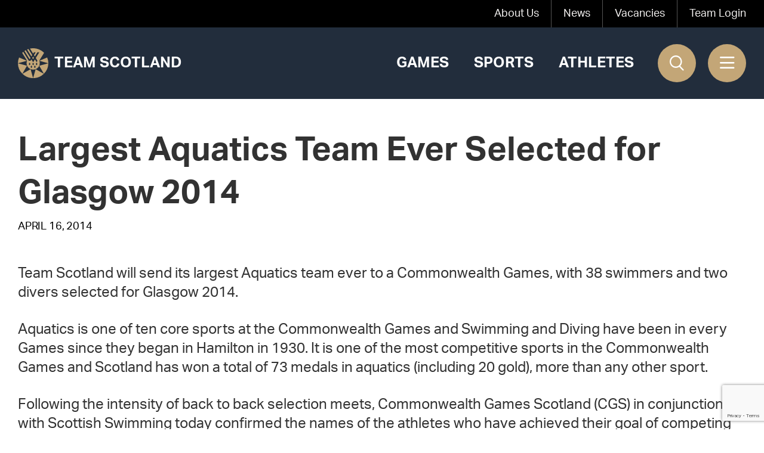

--- FILE ---
content_type: text/html; charset=UTF-8
request_url: https://www.teamscotland.scot/largest-aquatics-team-ever-selected-for-glasgow-2014/
body_size: 14404
content:
<!doctype html>
<html lang="en-GB">
<head>
            <meta charset="UTF-8">

        <meta name="author" content="Team Scotland" />

        <meta name="viewport" content="width=device-width, initial-scale=1">

        <link rel="profile" href="https://gmpg.org/xfn/11">

        <meta name="format-detection" content="telephone=no">
        <meta name='robots' content='index, follow, max-image-preview:large, max-snippet:-1, max-video-preview:-1' />

<!-- Google Tag Manager for WordPress by gtm4wp.com -->
<script data-cfasync="false" data-pagespeed-no-defer>
	var gtm4wp_datalayer_name = "dataLayer";
	var dataLayer = dataLayer || [];
</script>
<!-- End Google Tag Manager for WordPress by gtm4wp.com -->
	<!-- This site is optimized with the Yoast SEO plugin v26.5 - https://yoast.com/wordpress/plugins/seo/ -->
	<title>Largest Aquatics Team Ever Selected for Glasgow 2014 - Team Scotland</title>
	<meta name="description" content="Largest Aquatics Team Ever Selected for Glasgow 2014 . See all the latest news from Team Scotland ." />
	<link rel="canonical" href="https://www.teamscotland.scot/largest-aquatics-team-ever-selected-for-glasgow-2014/" />
	<meta property="og:locale" content="en_GB" />
	<meta property="og:type" content="article" />
	<meta property="og:title" content="Largest Aquatics Team Ever Selected for Glasgow 2014 - Team Scotland" />
	<meta property="og:description" content="Largest Aquatics Team Ever Selected for Glasgow 2014 . See all the latest news from Team Scotland ." />
	<meta property="og:url" content="https://www.teamscotland.scot/largest-aquatics-team-ever-selected-for-glasgow-2014/" />
	<meta property="og:site_name" content="Team Scotland" />
	<meta property="article:publisher" content="https://www.facebook.com/TeamScotlandCGS" />
	<meta property="article:published_time" content="2014-04-16T00:00:00+00:00" />
	<meta property="article:modified_time" content="2022-04-20T10:51:57+00:00" />
	<meta property="og:image" content="https://www.teamscotland.scot/wp-content/uploads/2022/05/Flag-Bearer-1-scaled.jpg" />
	<meta property="og:image:width" content="2048" />
	<meta property="og:image:height" content="1525" />
	<meta property="og:image:type" content="image/jpeg" />
	<meta name="author" content="mtc" />
	<meta name="twitter:card" content="summary_large_image" />
	<meta name="twitter:creator" content="@team_Scotland" />
	<meta name="twitter:site" content="@team_Scotland" />
	<meta name="twitter:label1" content="Written by" />
	<meta name="twitter:data1" content="mtc" />
	<meta name="twitter:label2" content="Estimated reading time" />
	<meta name="twitter:data2" content="7 minutes" />
	<script type="application/ld+json" class="yoast-schema-graph">{"@context":"https://schema.org","@graph":[{"@type":"Article","@id":"https://www.teamscotland.scot/largest-aquatics-team-ever-selected-for-glasgow-2014/#article","isPartOf":{"@id":"https://www.teamscotland.scot/largest-aquatics-team-ever-selected-for-glasgow-2014/"},"author":{"name":"mtc","@id":"https://www.teamscotland.scot/#/schema/person/0b8761be5e4e16b9d89a42f8d1b4e32d"},"headline":"Largest Aquatics Team Ever Selected for Glasgow 2014","datePublished":"2014-04-16T00:00:00+00:00","dateModified":"2022-04-20T10:51:57+00:00","mainEntityOfPage":{"@id":"https://www.teamscotland.scot/largest-aquatics-team-ever-selected-for-glasgow-2014/"},"wordCount":1423,"commentCount":0,"publisher":{"@id":"https://www.teamscotland.scot/#organization"},"articleSection":["Archive News","General"],"inLanguage":"en-GB","potentialAction":[{"@type":"CommentAction","name":"Comment","target":["https://www.teamscotland.scot/largest-aquatics-team-ever-selected-for-glasgow-2014/#respond"]}]},{"@type":"WebPage","@id":"https://www.teamscotland.scot/largest-aquatics-team-ever-selected-for-glasgow-2014/","url":"https://www.teamscotland.scot/largest-aquatics-team-ever-selected-for-glasgow-2014/","name":"Largest Aquatics Team Ever Selected for Glasgow 2014 - Team Scotland","isPartOf":{"@id":"https://www.teamscotland.scot/#website"},"datePublished":"2014-04-16T00:00:00+00:00","dateModified":"2022-04-20T10:51:57+00:00","description":"Largest Aquatics Team Ever Selected for Glasgow 2014 . See all the latest news from Team Scotland .","breadcrumb":{"@id":"https://www.teamscotland.scot/largest-aquatics-team-ever-selected-for-glasgow-2014/#breadcrumb"},"inLanguage":"en-GB","potentialAction":[{"@type":"ReadAction","target":["https://www.teamscotland.scot/largest-aquatics-team-ever-selected-for-glasgow-2014/"]}]},{"@type":"BreadcrumbList","@id":"https://www.teamscotland.scot/largest-aquatics-team-ever-selected-for-glasgow-2014/#breadcrumb","itemListElement":[{"@type":"ListItem","position":1,"name":"Home","item":"https://www.teamscotland.scot/"},{"@type":"ListItem","position":2,"name":"Largest Aquatics Team Ever Selected for Glasgow 2014"}]},{"@type":"WebSite","@id":"https://www.teamscotland.scot/#website","url":"https://www.teamscotland.scot/","name":"Team Scotland","description":"","publisher":{"@id":"https://www.teamscotland.scot/#organization"},"potentialAction":[{"@type":"SearchAction","target":{"@type":"EntryPoint","urlTemplate":"https://www.teamscotland.scot/?s={search_term_string}"},"query-input":{"@type":"PropertyValueSpecification","valueRequired":true,"valueName":"search_term_string"}}],"inLanguage":"en-GB"},{"@type":"Organization","@id":"https://www.teamscotland.scot/#organization","name":"Team Scotland","url":"https://www.teamscotland.scot/","logo":{"@type":"ImageObject","inLanguage":"en-GB","@id":"https://www.teamscotland.scot/#/schema/logo/image/","url":"https://www.teamscotland.scot//wp-content/uploads/2022/02/logo-circle.png","contentUrl":"https://www.teamscotland.scot//wp-content/uploads/2022/02/logo-circle.png","width":100,"height":100,"caption":"Team Scotland"},"image":{"@id":"https://www.teamscotland.scot/#/schema/logo/image/"},"sameAs":["https://www.facebook.com/TeamScotlandCGS","https://x.com/team_Scotland","https://www.instagram.com/team_scotland/","https://www.youtube.com/channel/UC3drSJC6KY6En4zo_ojrm4A","https://www.linkedin.com/company/commonwealth-games-scotland/"]},{"@type":"Person","@id":"https://www.teamscotland.scot/#/schema/person/0b8761be5e4e16b9d89a42f8d1b4e32d","name":"mtc","image":{"@type":"ImageObject","inLanguage":"en-GB","@id":"https://www.teamscotland.scot/#/schema/person/image/","url":"https://secure.gravatar.com/avatar/a8f0386db8965d80ecaf848c6b58081f4fba4b9309ff283b19825f8205678d28?s=96&d=mm&r=g","contentUrl":"https://secure.gravatar.com/avatar/a8f0386db8965d80ecaf848c6b58081f4fba4b9309ff283b19825f8205678d28?s=96&d=mm&r=g","caption":"mtc"},"sameAs":["https://www.mtcmedia.co.uk"],"url":"https://www.teamscotland.scot/author/mtc/"}]}</script>
	<!-- / Yoast SEO plugin. -->


<link rel="alternate" type="application/rss+xml" title="Team Scotland &raquo; Feed" href="https://www.teamscotland.scot/feed/" />
<link rel="alternate" type="application/rss+xml" title="Team Scotland &raquo; Comments Feed" href="https://www.teamscotland.scot/comments/feed/" />
<link rel="alternate" type="application/rss+xml" title="Team Scotland &raquo; Largest Aquatics Team Ever Selected for Glasgow 2014 Comments Feed" href="https://www.teamscotland.scot/largest-aquatics-team-ever-selected-for-glasgow-2014/feed/" />
<link rel="alternate" title="oEmbed (JSON)" type="application/json+oembed" href="https://www.teamscotland.scot/wp-json/oembed/1.0/embed?url=https%3A%2F%2Fwww.teamscotland.scot%2Flargest-aquatics-team-ever-selected-for-glasgow-2014%2F" />
<link rel="alternate" title="oEmbed (XML)" type="text/xml+oembed" href="https://www.teamscotland.scot/wp-json/oembed/1.0/embed?url=https%3A%2F%2Fwww.teamscotland.scot%2Flargest-aquatics-team-ever-selected-for-glasgow-2014%2F&#038;format=xml" />
<style id='wp-img-auto-sizes-contain-inline-css' type='text/css'>
img:is([sizes=auto i],[sizes^="auto," i]){contain-intrinsic-size:3000px 1500px}
/*# sourceURL=wp-img-auto-sizes-contain-inline-css */
</style>
<style id='wp-emoji-styles-inline-css' type='text/css'>

	img.wp-smiley, img.emoji {
		display: inline !important;
		border: none !important;
		box-shadow: none !important;
		height: 1em !important;
		width: 1em !important;
		margin: 0 0.07em !important;
		vertical-align: -0.1em !important;
		background: none !important;
		padding: 0 !important;
	}
/*# sourceURL=wp-emoji-styles-inline-css */
</style>
<style id='wp-block-library-inline-css' type='text/css'>
:root{--wp-block-synced-color:#7a00df;--wp-block-synced-color--rgb:122,0,223;--wp-bound-block-color:var(--wp-block-synced-color);--wp-editor-canvas-background:#ddd;--wp-admin-theme-color:#007cba;--wp-admin-theme-color--rgb:0,124,186;--wp-admin-theme-color-darker-10:#006ba1;--wp-admin-theme-color-darker-10--rgb:0,107,160.5;--wp-admin-theme-color-darker-20:#005a87;--wp-admin-theme-color-darker-20--rgb:0,90,135;--wp-admin-border-width-focus:2px}@media (min-resolution:192dpi){:root{--wp-admin-border-width-focus:1.5px}}.wp-element-button{cursor:pointer}:root .has-very-light-gray-background-color{background-color:#eee}:root .has-very-dark-gray-background-color{background-color:#313131}:root .has-very-light-gray-color{color:#eee}:root .has-very-dark-gray-color{color:#313131}:root .has-vivid-green-cyan-to-vivid-cyan-blue-gradient-background{background:linear-gradient(135deg,#00d084,#0693e3)}:root .has-purple-crush-gradient-background{background:linear-gradient(135deg,#34e2e4,#4721fb 50%,#ab1dfe)}:root .has-hazy-dawn-gradient-background{background:linear-gradient(135deg,#faaca8,#dad0ec)}:root .has-subdued-olive-gradient-background{background:linear-gradient(135deg,#fafae1,#67a671)}:root .has-atomic-cream-gradient-background{background:linear-gradient(135deg,#fdd79a,#004a59)}:root .has-nightshade-gradient-background{background:linear-gradient(135deg,#330968,#31cdcf)}:root .has-midnight-gradient-background{background:linear-gradient(135deg,#020381,#2874fc)}:root{--wp--preset--font-size--normal:16px;--wp--preset--font-size--huge:42px}.has-regular-font-size{font-size:1em}.has-larger-font-size{font-size:2.625em}.has-normal-font-size{font-size:var(--wp--preset--font-size--normal)}.has-huge-font-size{font-size:var(--wp--preset--font-size--huge)}.has-text-align-center{text-align:center}.has-text-align-left{text-align:left}.has-text-align-right{text-align:right}.has-fit-text{white-space:nowrap!important}#end-resizable-editor-section{display:none}.aligncenter{clear:both}.items-justified-left{justify-content:flex-start}.items-justified-center{justify-content:center}.items-justified-right{justify-content:flex-end}.items-justified-space-between{justify-content:space-between}.screen-reader-text{border:0;clip-path:inset(50%);height:1px;margin:-1px;overflow:hidden;padding:0;position:absolute;width:1px;word-wrap:normal!important}.screen-reader-text:focus{background-color:#ddd;clip-path:none;color:#444;display:block;font-size:1em;height:auto;left:5px;line-height:normal;padding:15px 23px 14px;text-decoration:none;top:5px;width:auto;z-index:100000}html :where(.has-border-color){border-style:solid}html :where([style*=border-top-color]){border-top-style:solid}html :where([style*=border-right-color]){border-right-style:solid}html :where([style*=border-bottom-color]){border-bottom-style:solid}html :where([style*=border-left-color]){border-left-style:solid}html :where([style*=border-width]){border-style:solid}html :where([style*=border-top-width]){border-top-style:solid}html :where([style*=border-right-width]){border-right-style:solid}html :where([style*=border-bottom-width]){border-bottom-style:solid}html :where([style*=border-left-width]){border-left-style:solid}html :where(img[class*=wp-image-]){height:auto;max-width:100%}:where(figure){margin:0 0 1em}html :where(.is-position-sticky){--wp-admin--admin-bar--position-offset:var(--wp-admin--admin-bar--height,0px)}@media screen and (max-width:600px){html :where(.is-position-sticky){--wp-admin--admin-bar--position-offset:0px}}

/*# sourceURL=wp-block-library-inline-css */
</style><style id='global-styles-inline-css' type='text/css'>
:root{--wp--preset--aspect-ratio--square: 1;--wp--preset--aspect-ratio--4-3: 4/3;--wp--preset--aspect-ratio--3-4: 3/4;--wp--preset--aspect-ratio--3-2: 3/2;--wp--preset--aspect-ratio--2-3: 2/3;--wp--preset--aspect-ratio--16-9: 16/9;--wp--preset--aspect-ratio--9-16: 9/16;--wp--preset--color--black: #000000;--wp--preset--color--cyan-bluish-gray: #abb8c3;--wp--preset--color--white: #ffffff;--wp--preset--color--pale-pink: #f78da7;--wp--preset--color--vivid-red: #cf2e2e;--wp--preset--color--luminous-vivid-orange: #ff6900;--wp--preset--color--luminous-vivid-amber: #fcb900;--wp--preset--color--light-green-cyan: #7bdcb5;--wp--preset--color--vivid-green-cyan: #00d084;--wp--preset--color--pale-cyan-blue: #8ed1fc;--wp--preset--color--vivid-cyan-blue: #0693e3;--wp--preset--color--vivid-purple: #9b51e0;--wp--preset--gradient--vivid-cyan-blue-to-vivid-purple: linear-gradient(135deg,rgb(6,147,227) 0%,rgb(155,81,224) 100%);--wp--preset--gradient--light-green-cyan-to-vivid-green-cyan: linear-gradient(135deg,rgb(122,220,180) 0%,rgb(0,208,130) 100%);--wp--preset--gradient--luminous-vivid-amber-to-luminous-vivid-orange: linear-gradient(135deg,rgb(252,185,0) 0%,rgb(255,105,0) 100%);--wp--preset--gradient--luminous-vivid-orange-to-vivid-red: linear-gradient(135deg,rgb(255,105,0) 0%,rgb(207,46,46) 100%);--wp--preset--gradient--very-light-gray-to-cyan-bluish-gray: linear-gradient(135deg,rgb(238,238,238) 0%,rgb(169,184,195) 100%);--wp--preset--gradient--cool-to-warm-spectrum: linear-gradient(135deg,rgb(74,234,220) 0%,rgb(151,120,209) 20%,rgb(207,42,186) 40%,rgb(238,44,130) 60%,rgb(251,105,98) 80%,rgb(254,248,76) 100%);--wp--preset--gradient--blush-light-purple: linear-gradient(135deg,rgb(255,206,236) 0%,rgb(152,150,240) 100%);--wp--preset--gradient--blush-bordeaux: linear-gradient(135deg,rgb(254,205,165) 0%,rgb(254,45,45) 50%,rgb(107,0,62) 100%);--wp--preset--gradient--luminous-dusk: linear-gradient(135deg,rgb(255,203,112) 0%,rgb(199,81,192) 50%,rgb(65,88,208) 100%);--wp--preset--gradient--pale-ocean: linear-gradient(135deg,rgb(255,245,203) 0%,rgb(182,227,212) 50%,rgb(51,167,181) 100%);--wp--preset--gradient--electric-grass: linear-gradient(135deg,rgb(202,248,128) 0%,rgb(113,206,126) 100%);--wp--preset--gradient--midnight: linear-gradient(135deg,rgb(2,3,129) 0%,rgb(40,116,252) 100%);--wp--preset--font-size--small: 13px;--wp--preset--font-size--medium: 20px;--wp--preset--font-size--large: 36px;--wp--preset--font-size--x-large: 42px;--wp--preset--spacing--20: 0.44rem;--wp--preset--spacing--30: 0.67rem;--wp--preset--spacing--40: 1rem;--wp--preset--spacing--50: 1.5rem;--wp--preset--spacing--60: 2.25rem;--wp--preset--spacing--70: 3.38rem;--wp--preset--spacing--80: 5.06rem;--wp--preset--shadow--natural: 6px 6px 9px rgba(0, 0, 0, 0.2);--wp--preset--shadow--deep: 12px 12px 50px rgba(0, 0, 0, 0.4);--wp--preset--shadow--sharp: 6px 6px 0px rgba(0, 0, 0, 0.2);--wp--preset--shadow--outlined: 6px 6px 0px -3px rgb(255, 255, 255), 6px 6px rgb(0, 0, 0);--wp--preset--shadow--crisp: 6px 6px 0px rgb(0, 0, 0);}:where(.is-layout-flex){gap: 0.5em;}:where(.is-layout-grid){gap: 0.5em;}body .is-layout-flex{display: flex;}.is-layout-flex{flex-wrap: wrap;align-items: center;}.is-layout-flex > :is(*, div){margin: 0;}body .is-layout-grid{display: grid;}.is-layout-grid > :is(*, div){margin: 0;}:where(.wp-block-columns.is-layout-flex){gap: 2em;}:where(.wp-block-columns.is-layout-grid){gap: 2em;}:where(.wp-block-post-template.is-layout-flex){gap: 1.25em;}:where(.wp-block-post-template.is-layout-grid){gap: 1.25em;}.has-black-color{color: var(--wp--preset--color--black) !important;}.has-cyan-bluish-gray-color{color: var(--wp--preset--color--cyan-bluish-gray) !important;}.has-white-color{color: var(--wp--preset--color--white) !important;}.has-pale-pink-color{color: var(--wp--preset--color--pale-pink) !important;}.has-vivid-red-color{color: var(--wp--preset--color--vivid-red) !important;}.has-luminous-vivid-orange-color{color: var(--wp--preset--color--luminous-vivid-orange) !important;}.has-luminous-vivid-amber-color{color: var(--wp--preset--color--luminous-vivid-amber) !important;}.has-light-green-cyan-color{color: var(--wp--preset--color--light-green-cyan) !important;}.has-vivid-green-cyan-color{color: var(--wp--preset--color--vivid-green-cyan) !important;}.has-pale-cyan-blue-color{color: var(--wp--preset--color--pale-cyan-blue) !important;}.has-vivid-cyan-blue-color{color: var(--wp--preset--color--vivid-cyan-blue) !important;}.has-vivid-purple-color{color: var(--wp--preset--color--vivid-purple) !important;}.has-black-background-color{background-color: var(--wp--preset--color--black) !important;}.has-cyan-bluish-gray-background-color{background-color: var(--wp--preset--color--cyan-bluish-gray) !important;}.has-white-background-color{background-color: var(--wp--preset--color--white) !important;}.has-pale-pink-background-color{background-color: var(--wp--preset--color--pale-pink) !important;}.has-vivid-red-background-color{background-color: var(--wp--preset--color--vivid-red) !important;}.has-luminous-vivid-orange-background-color{background-color: var(--wp--preset--color--luminous-vivid-orange) !important;}.has-luminous-vivid-amber-background-color{background-color: var(--wp--preset--color--luminous-vivid-amber) !important;}.has-light-green-cyan-background-color{background-color: var(--wp--preset--color--light-green-cyan) !important;}.has-vivid-green-cyan-background-color{background-color: var(--wp--preset--color--vivid-green-cyan) !important;}.has-pale-cyan-blue-background-color{background-color: var(--wp--preset--color--pale-cyan-blue) !important;}.has-vivid-cyan-blue-background-color{background-color: var(--wp--preset--color--vivid-cyan-blue) !important;}.has-vivid-purple-background-color{background-color: var(--wp--preset--color--vivid-purple) !important;}.has-black-border-color{border-color: var(--wp--preset--color--black) !important;}.has-cyan-bluish-gray-border-color{border-color: var(--wp--preset--color--cyan-bluish-gray) !important;}.has-white-border-color{border-color: var(--wp--preset--color--white) !important;}.has-pale-pink-border-color{border-color: var(--wp--preset--color--pale-pink) !important;}.has-vivid-red-border-color{border-color: var(--wp--preset--color--vivid-red) !important;}.has-luminous-vivid-orange-border-color{border-color: var(--wp--preset--color--luminous-vivid-orange) !important;}.has-luminous-vivid-amber-border-color{border-color: var(--wp--preset--color--luminous-vivid-amber) !important;}.has-light-green-cyan-border-color{border-color: var(--wp--preset--color--light-green-cyan) !important;}.has-vivid-green-cyan-border-color{border-color: var(--wp--preset--color--vivid-green-cyan) !important;}.has-pale-cyan-blue-border-color{border-color: var(--wp--preset--color--pale-cyan-blue) !important;}.has-vivid-cyan-blue-border-color{border-color: var(--wp--preset--color--vivid-cyan-blue) !important;}.has-vivid-purple-border-color{border-color: var(--wp--preset--color--vivid-purple) !important;}.has-vivid-cyan-blue-to-vivid-purple-gradient-background{background: var(--wp--preset--gradient--vivid-cyan-blue-to-vivid-purple) !important;}.has-light-green-cyan-to-vivid-green-cyan-gradient-background{background: var(--wp--preset--gradient--light-green-cyan-to-vivid-green-cyan) !important;}.has-luminous-vivid-amber-to-luminous-vivid-orange-gradient-background{background: var(--wp--preset--gradient--luminous-vivid-amber-to-luminous-vivid-orange) !important;}.has-luminous-vivid-orange-to-vivid-red-gradient-background{background: var(--wp--preset--gradient--luminous-vivid-orange-to-vivid-red) !important;}.has-very-light-gray-to-cyan-bluish-gray-gradient-background{background: var(--wp--preset--gradient--very-light-gray-to-cyan-bluish-gray) !important;}.has-cool-to-warm-spectrum-gradient-background{background: var(--wp--preset--gradient--cool-to-warm-spectrum) !important;}.has-blush-light-purple-gradient-background{background: var(--wp--preset--gradient--blush-light-purple) !important;}.has-blush-bordeaux-gradient-background{background: var(--wp--preset--gradient--blush-bordeaux) !important;}.has-luminous-dusk-gradient-background{background: var(--wp--preset--gradient--luminous-dusk) !important;}.has-pale-ocean-gradient-background{background: var(--wp--preset--gradient--pale-ocean) !important;}.has-electric-grass-gradient-background{background: var(--wp--preset--gradient--electric-grass) !important;}.has-midnight-gradient-background{background: var(--wp--preset--gradient--midnight) !important;}.has-small-font-size{font-size: var(--wp--preset--font-size--small) !important;}.has-medium-font-size{font-size: var(--wp--preset--font-size--medium) !important;}.has-large-font-size{font-size: var(--wp--preset--font-size--large) !important;}.has-x-large-font-size{font-size: var(--wp--preset--font-size--x-large) !important;}
/*# sourceURL=global-styles-inline-css */
</style>

<style id='classic-theme-styles-inline-css' type='text/css'>
/*! This file is auto-generated */
.wp-block-button__link{color:#fff;background-color:#32373c;border-radius:9999px;box-shadow:none;text-decoration:none;padding:calc(.667em + 2px) calc(1.333em + 2px);font-size:1.125em}.wp-block-file__button{background:#32373c;color:#fff;text-decoration:none}
/*# sourceURL=/wp-includes/css/classic-themes.min.css */
</style>
<link rel='stylesheet' id='contact-form-7-css' href='https://www.teamscotland.scot/wp-content/plugins/contact-form-7/includes/css/styles.css?ver=6.1.4' type='text/css' media='all' />
<link rel='stylesheet' id='if-menu-site-css-css' href='https://www.teamscotland.scot/wp-content/plugins/if-menu/assets/if-menu-site.css?ver=6.9' type='text/css' media='all' />
<link rel='stylesheet' id='front-end-styles-css' href='https://www.teamscotland.scot/wp-content/themes/chop-child/min/frontend.css?1736942828&#038;ver=6.9' type='text/css' media='all' />
<script type="text/javascript" src="https://www.teamscotland.scot/wp-includes/js/jquery/jquery.min.js?ver=3.7.1" id="jquery-core-js"></script>
<script type="text/javascript" src="https://www.teamscotland.scot/wp-includes/js/jquery/jquery-migrate.min.js?ver=3.4.1" id="jquery-migrate-js"></script>
<script type="text/javascript" id="minified-scripts-js-extra">
/* <![CDATA[ */
var accordion_block_js = {"ajax_url":"https://www.teamscotland.scot/wp-admin/admin-ajax.php"};
var local = {"ajax_url":"https://www.teamscotland.scot/wp-admin/admin-ajax.php"};
//# sourceURL=minified-scripts-js-extra
/* ]]> */
</script>
<script type="text/javascript" src="https://www.teamscotland.scot/wp-content/themes/chop-child/min/js/frontend.js?1736942828&amp;ver=6.9" id="minified-scripts-js"></script>
<script type="text/javascript" src="https://www.teamscotland.scot/wp-content/plugins/MtcBlockAccordion/js/accordion_block.js?ver=6.9" id="accordion_block_js-js"></script>
<link rel="https://api.w.org/" href="https://www.teamscotland.scot/wp-json/" /><link rel="alternate" title="JSON" type="application/json" href="https://www.teamscotland.scot/wp-json/wp/v2/posts/12468" /><link rel="EditURI" type="application/rsd+xml" title="RSD" href="https://www.teamscotland.scot/xmlrpc.php?rsd" />
<meta name="generator" content="WordPress 6.9" />
<link rel='shortlink' href='https://www.teamscotland.scot/?p=12468' />

<!-- Google Tag Manager for WordPress by gtm4wp.com -->
<!-- GTM Container placement set to automatic -->
<script data-cfasync="false" data-pagespeed-no-defer>
	var dataLayer_content = {"pagePostType":"post","pagePostType2":"single-post","pageCategory":["archive-news","general"],"pagePostAuthor":"mtc"};
	dataLayer.push( dataLayer_content );
</script>
<script data-cfasync="false" data-pagespeed-no-defer>
(function(w,d,s,l,i){w[l]=w[l]||[];w[l].push({'gtm.start':
new Date().getTime(),event:'gtm.js'});var f=d.getElementsByTagName(s)[0],
j=d.createElement(s),dl=l!='dataLayer'?'&l='+l:'';j.async=true;j.src=
'//www.googletagmanager.com/gtm.js?id='+i+dl;f.parentNode.insertBefore(j,f);
})(window,document,'script','dataLayer','GTM-KDC5W84');
</script>
<!-- End Google Tag Manager for WordPress by gtm4wp.com --><link rel="apple-touch-icon" sizes="180x180" href="/wp-content/uploads/fbrfg/apple-touch-icon.png">
<link rel="icon" type="image/png" sizes="32x32" href="/wp-content/uploads/fbrfg/favicon-32x32.png">
<link rel="icon" type="image/png" sizes="16x16" href="/wp-content/uploads/fbrfg/favicon-16x16.png">
<link rel="manifest" href="/wp-content/uploads/fbrfg/site.webmanifest">
<link rel="mask-icon" href="/wp-content/uploads/fbrfg/safari-pinned-tab.svg" color="#222d3c">
<link rel="shortcut icon" href="/wp-content/uploads/fbrfg/favicon.ico">
<meta name="msapplication-TileColor" content="#222d3c">
<meta name="msapplication-config" content="/wp-content/uploads/fbrfg/browserconfig.xml">
<meta name="theme-color" content="#222d3c">                <script type="application/ld+json">
                  {
                      "@context": "http://schema.org",
                      "@type": "Blog",
                      "url": "https://www.teamscotland.scot/news/"
                  }
                </script>
                
        <script type="application/ld+json">
            {"@context":"http:\/\/schema.org","@type":"Organization","name":"Team Scotland","url":"https:\/\/www.teamscotland.scot","same_as":["https:\/\/www.facebook.com\/TeamScotlandCGS","https:\/\/www.instagram.com\/team_scotland\/","https:\/\/twitter.com\/team_Scotland","https:\/\/www.youtube.com\/channel\/UC3drSJC6KY6En4zo_ojrm4A"]}        </script>
        
  <meta name="twitter:title" content="Team Scotland - Representing Scotland at the Commonwealth Games" />
  <meta name="twitter:description" content="Team Scotland represent Scotland's athletes at the Commonwealth Games. Meet the athletes, the staff and everyone that makes the Team Scotland work possible." />
  <meta name="twitter:image" content="https://www.teamscotland.scot/wp-content/uploads/2022/02/logo-circle.png" />

    <script src="https://unpkg.com/swiper/swiper-bundle.min.js"></script>

  <!-- Google Tag Manager -->
  <script>(function(w,d,s,l,i){w[l]=w[l]||[];w[l].push({'gtm.start':
              new Date().getTime(),event:'gtm.js'});var f=d.getElementsByTagName(s)[0],
          j=d.createElement(s),dl=l!='dataLayer'?'&l='+l:'';j.async=true;j.src=
          'https://www.googletagmanager.com/gtm.js?id='+i+dl;f.parentNode.insertBefore(j,f);
      })(window,document,'script','dataLayer','GTM-KDC5W84');</script>
  <!-- End Google Tag Manager -->
</head>

<body class="wp-singular post-template-default single single-post postid-12468 single-format-standard wp-theme-chop wp-child-theme-chop-child no-sidebar">
<!-- Google Tag Manager (noscript) -->
<noscript><iframe src="https://www.googletagmanager.com/ns.html?id=GTM-KDC5W84"
                  height="0" width="0" style="display:none;visibility:hidden"></iframe></noscript>
<!-- End Google Tag Manager (noscript) -->


<!-- GTM Container placement set to automatic -->
<!-- Google Tag Manager (noscript) -->
				<noscript><iframe src="https://www.googletagmanager.com/ns.html?id=GTM-KDC5W84" height="0" width="0" style="display:none;visibility:hidden" aria-hidden="true"></iframe></noscript>
<!-- End Google Tag Manager (noscript) -->
<div class="siteWrapper" id="siteWrapper">

    <div class="headerWrap">

        <header>
            <div class="preHeaderOuter">
                <div class="wrapper">
                    <div class="preHeader">
                        <div class="menu-top-menu-container"><ul id="menu-top-menu" class="menu"><li id="menu-item-15614" class="menu-item menu-item-type-post_type menu-item-object-page menu-item-15614"><a href="https://www.teamscotland.scot/about-us/">About Us</a></li>
<li id="menu-item-6010" class="menu-item menu-item-type-post_type menu-item-object-page current_page_parent menu-item-6010"><a href="https://www.teamscotland.scot/news/">News</a></li>
<li id="menu-item-17282" class="menu-item menu-item-type-custom menu-item-object-custom menu-item-17282"><a href="https://www.teamscotland.scot/about-us/vacancies/">Vacancies</a></li>
<li id="menu-item-260" class="menu-item menu-item-type-custom menu-item-object-custom menu-item-260"><a href="https://cgascoweb.plus1percent.com/">Team Login</a></li>
</ul></div>                    </div>
                </div>
            </div>
            <div class="mainHeaderOuter">
                <div class="wrapper">
                    <div class="mainHeader">
                        <div class="logoWrap">
                            <a href="/" class="logo">
                                <img src="https://www.teamscotland.scot/wp-content/themes/chop-child/images/logo-circle.svg" id="mainLogo"
                                     alt="Team Scotland"
                                >
                                <p>Team Scotland</p>
                            </a>
                        </div>
                        <div class="menuWrap">
                            <div class="menu-main-menu-container"><ul id="menu-main-menu" class="menu"><li id="menu-item-17833" class="menu-item menu-item-type-custom menu-item-object-custom menu-item-17833"><a href="/games">Games</a></li>
<li id="menu-item-15604" class="menu-item menu-item-type-post_type menu-item-object-page menu-item-15604"><a href="https://www.teamscotland.scot/sports/">Sports</a></li>
<li id="menu-item-15603" class="menu-item menu-item-type-post_type menu-item-object-page menu-item-15603"><a href="https://www.teamscotland.scot/athletes/">Athletes</a></li>
</ul></div>                        </div>

                        <div class="sidebarButtons">
                            <search-form></search-form>

                            <div class="sidebarTriggerWrap">
                                <div class="sidebarTrigger">
                                    <i class="fas fa-bars"></i>
                                </div>
                            </div>
                        </div>
                    </div>
                </div>
            </div>

            <div class="mainFlyoutWrap">
                <div class="mainFlyout">
                    <div class="flyoutHeader">
                        <div class="logoWrap">
                            <img src="https://www.teamscotland.scot/wp-content/themes/chop-child/images/logo-circle.svg"
                                 alt="Team Scotland"
                            >
                        </div>
                        <div class="flyoutClose">
                            <img src="https://www.teamscotland.scot/wp-content/themes/chop-child/images/cross.svg"
                                 alt="Close flyout"
                            >
                        </div>
                    </div>
                    <div class="flyoutBody">
                        <div class="flyoutMainMenu">
                            <div class="menu-flyout-menu-container"><ul id="menu-flyout-menu" class="menu"><li id="menu-item-15609" class="menu-item menu-item-type-post_type menu-item-object-page current_page_parent menu-item-15609"><a href="https://www.teamscotland.scot/news/">News</a></li>
<li id="menu-item-15606" class="menu-item menu-item-type-post_type menu-item-object-page menu-item-15606"><a href="https://www.teamscotland.scot/games/">Games</a></li>
<li id="menu-item-15608" class="menu-item menu-item-type-post_type menu-item-object-page menu-item-15608"><a href="https://www.teamscotland.scot/sports/">Sports</a></li>
<li id="menu-item-15607" class="menu-item menu-item-type-post_type menu-item-object-page menu-item-15607"><a href="https://www.teamscotland.scot/athletes/">Athletes</a></li>
<li id="menu-item-28640" class="menu-item menu-item-type-post_type menu-item-object-page menu-item-28640"><a href="https://www.teamscotland.scot/partners-and-supporters/">Partners</a></li>
<li id="menu-item-15611" class="menu-item menu-item-type-post_type menu-item-object-page menu-item-15611"><a href="https://www.teamscotland.scot/team-scotland-youth-trust/">Youth Trust</a></li>
</ul></div>                        </div>
                        <div class="flyoutSubMenu">
                            <div class="menu-flyout-submenu-container"><ul id="menu-flyout-submenu" class="menu"><li id="menu-item-24765" class="menu-item menu-item-type-post_type menu-item-object-page menu-item-24765"><a href="https://www.teamscotland.scot/virtual-memories-wall/">Virtual Memories Wall</a></li>
<li id="menu-item-15612" class="menu-item menu-item-type-post_type menu-item-object-page menu-item-15612"><a href="https://www.teamscotland.scot/about-us/">About Us</a></li>
<li id="menu-item-15613" class="menu-item menu-item-type-post_type menu-item-object-page menu-item-15613"><a href="https://www.teamscotland.scot/contact/">Contact us</a></li>
<li id="menu-item-17442" class="menu-item menu-item-type-post_type menu-item-object-page menu-item-17442"><a href="https://www.teamscotland.scot/media/">Media</a></li>
<li id="menu-item-276" class="menu-item menu-item-type-custom menu-item-object-custom menu-item-276"><a href="https://cgascoweb.plus1percent.com/">Team Login</a></li>
</ul></div>                        </div>
                        <div class="flyoutSocials">
                                    <ul>
                                  <li>
                        <a href="https://www.facebook.com/TeamScotlandCGS" title="Facebook" target="_blank">
                          <i class="fab fa-facebook-f"></i>
                        </a>
                      </li>
                                          <li>
                        <a href="https://www.instagram.com/team_scotland/" title="Instagram" target="_blank">
                          <i class="fab fa-instagram"></i>
                        </a>
                      </li>
                                          <li>
                        <a href="https://twitter.com/team_Scotland" title="Twitter" target="_blank">
                          <i class="fab fa-twitter"></i>
                        </a>
                      </li>
                                          <li>
                        <a href="https://www.youtube.com/channel/UC3drSJC6KY6En4zo_ojrm4A" title="Youtube" target="_blank">
                          <i class="fab fa-youtube"></i>
                        </a>
                      </li>
                            </ul>
                                </div>
                    </div>
                </div>
            </div>

        </header>

    </div> <!-- .headerInner -->

    <div class="siteInnerWrapper">

        <main>


    <div class="defaultPage">

        <div class="blogPageTitleWrap">
            <div class="wrapper">
                <div class="newsBreadcrumbs">
                    <a href="/" title="Home">Home</a>
                    <a href="/news" title="News">News</a>
                    <a>Largest Aquatics Team Ever Selected for Glasgow 2014</a>
                </div>
                <h2 class="blogTitle">Largest Aquatics Team Ever Selected for Glasgow 2014</h2>
                <div class="blogDate">April 16, 2014</div>
                            </div>
        </div> <!-- .blogTitleWrap -->

                    <div class="containerBlockWrap">
                <div class="wrapper">
                    <div class="containerBlock">
                        <p>Team Scotland will send its largest Aquatics team ever to a Commonwealth Games, with 38 swimmers and two divers selected for Glasgow 2014.</p>
<p>Aquatics is one of ten core sports at the Commonwealth Games and Swimming and Diving have been in every Games since they began in Hamilton in 1930. It is one of the most competitive sports in the Commonwealth Games and Scotland has won a total of 73 medals in aquatics (including 20 gold), more than any other sport.</p>
<p>Following the intensity of back to back selection meets, Commonwealth Games Scotland (CGS) in conjunction with Scottish Swimming today confirmed the names of the athletes who have achieved their goal of competing on home soil this summer.</p>
<p>Scottish swimmers have fought to meet the testing selection standards, firstly up against fellow Scots at the Scottish Championships (3-6 April) and then a week later, with the added home country dimension, at the British Championships (10-15 April). Both events were held at the Glasgow 2014 competition venue &#8211; Tollcross International Swimming Centre, which will undoubtedly bear witness to further excitement this summer when the action gets underway 24-29 July.</p>
<p>Making the announcement Team Scotland Chef de Mission, Jon Doig said: “I am delighted to announce the biggest Aquatics team we have ever selected for a Commonwealth Games and at this stage it is the biggest single sport in Team Scotland for 2014. Whilst there is a strong core of experience and success at the highest level, I am also excited to see so many new faces on the team who have been inspired to achieve their best in a quest to be part of Team Scotland at a home Games.</p>
<p>“With only 98 days left until the start of Glasgow 2014, I wish all of them the very best with their final preparations and look forward to some another successful Games in the pool for Scotland this summer.”</p>
<p>Only 12 athletes have competed in the Commonwealth Games before, with five of them medallists, contributing a total of eight medals to swimming’s impressive medal tally.</p>
<p>Caitlin McClatchey, double gold medallist from Melbourne 2006 battled back at the British Championships this week to secure her place in the 200m freestyle, despite contending with a back injury over recent weeks. She will make her third Games appearance for Team Scotland in Glasgow.</p>
<p>Glasgow based Robbie Renwick will also compete in his third Games and will be determined to find his very best form in his home pool in a bid to retain his 200m Freestyle title which was Scotland’s first gold medal of the Games in Delhi in 2010 – the first occasion Flower of Scotland was played as the team’s anthem.</p>
<p>Hannah Miley from Inverurie is also selected for her third consecutive Games and will defend her 400m Individual Medley title on the opening night of the swimming. She plans to keep busy for the duration of the competition, having met selection standards for a further three individual events.</p>
<p>But it has been in the men’s breaststroke events that we have witnessed some of the stiffest competition for places, with Scotland statistically the strongest nation in the world in the 100m Breaststroke just now.</p>
<p>Whilst Olympic and Commonwealth Games silver medallist Michael Jamieson demonstrated his pedigree in the 200m, University of Stirling’s Ross Murdoch has proved he is a force to be reckoned with, winning both the 100m and 50m titles at the Scottish Championships in new Scottish and British records and taking silver in the 200m. He cemented his credentials a week later at the British Championships, where he stormed to victory in the 100m to go top of the world long-course rankings and then took silver in the 50m event.</p>
<p>Triple Commonwealth Youth Games gold medallist Craig Benson also secured his place in the 100m breaststroke at the second time of asking, having missed out at the Scottish Championships by the narrowest of margins, just 0.01 seconds.</p>
<p>Two divers have also been announced today. Edinburgh’s Grace Reid who was Scotland’s youngest ever team member when she competed in Delhi 2010 at just 14 years of age will make her second Games appearance in the 1m Springboard event, She will turn 18 in three weeks-time and has grown more than 10cm since her Commonwealth debut, creating all sorts of technical challenges to overcome.</p>
<p>Reid’s training partner James Heatly (16) has also been named today, which will give great cause for celebration in the Heatly family. James is the grandson of the legendary diver and Commonwealth administrator Sir Peter Heatly, who will turn 90 shortly before the Glasgow Games. Sir Peter still sits in third place on the list of all-time top Scots at the Commonwealth Games winning three gold, one silver and one bronze and nothing would give him greater pleasure than to watch James follow in his footsteps.</p>
<p>Performance Director of Scottish Swimming, Ally Whike said: “I have been very pleased with the approach of the swimmers to the challenge of qualification. This will hold them in good stead to perform at the top of their game come July.”</p>
<p>Minister for Sport and Commonwealth Games, Shona Robison said: “It is always a fantastic achievement to represent your country and all those who have made the swimming and diving team can feel rightly proud. It is just reward for all the hard work and commitment these athletes have put in day in and day out in the pool. I am also delighted for the coaches and support staff who have played such an important role in supporting their athletes. We have been helping many of these athletes though sportscotland Athlete Personal Awards and we have high hopes for success in the aquatic events at the Games.”</p>
<p>The athletes announced today have benefited from the support of sportscotland the national agency for sport and in particular from the high performance support and expertise provided by the sportscotland institute of sport.</p>
<p>Congratulating the athletes, Louise Martin CBE, Chair of sportscotland, said: “It is tremendous that the Team Scotland aquatic team is the largest ever to be sent to a Commonwealth Games. It is Scotland’s most successful sport at this level, and, with the talent in the team and their incredible strength of depth, I’m confident they will have another rewarding Games in Glasgow.</p>
<p>“Many congratulations to all the athletes selected today, it will be a truly wonderful experience to perform in front of a home crowd. The dedication of the athletes,coupled withthe support they receive from Scottish Swimming and the sportscotland institute ofsport experts and practitioners, has produced the best prepared Team Scotland swimmers and divers ever to take part in the Commonwealth Games.”</p>
<p>The aquatics team is expected to grow further, when the Para-Sport swimmers and any other swimmers securing selection times (only in events with available spaces, based on three per event) are announced at the final team announcement on 12 June.</p>
<p>This brings the total Team Scotland numbers selected so far to 92 with an anticipated final team size in the region of 270 athletes.</p>
<p>NAME EVENTS QUALIFIED IN</p>
<p>MEN</p>
<p>SWIMMERS (23)</p>
<p>Ryan Bennett 4x100m Medley</p>
<p>Craig Benson 100m Breaststroke</p>
<p>Cameron Brodie 200m Butterfly</p>
<p>Martin Cremin 1500m Freestyle</p>
<p>Craig Hamilton 1500m Freestyle</p>
<p>Michael Jamieson 100m &amp; 200m Breaststroke</p>
<p>Rory Lamont 50m Backstroke</p>
<p>Gareth Mills 4x200m Freestyle</p>
<p>Andrew McGovern 50m Backstroke</p>
<p>Kieran McGuckin 4x100m Freestyle</p>
<p>Craig McNally 200m Backstroke, 4x100m Medley</p>
<p>Stephen Milne 400m &amp;1500m Freestyle</p>
<p>Ross Muir 400m Individual Medley (IM)</p>
<p>Ross Murdoch 50m, 100m &amp; 200m Breaststroke, 4x100m Medley</p>
<p>Robbie Renwick 200m &amp; 400m Freestyle, 4x100m Freestyle</p>
<p>4x200m Freestyle, 4x100m Medley</p>
<p>Richard Schafers 50m Freestyle, 4x100m Freestyle</p>
<p>Jak Scott 4x200m Freestyle</p>
<p>Lewis Smith 200m Butterfly, 400m IM</p>
<p>Calum Tait 200m Breaststroke</p>
<p>Jack Thorpe 4x100m Freestyle</p>
<p>Mark Tully 50m Breaststroke</p>
<p>Daniel Wallace 400m Freestyle, 200m &amp; 400m IM, 4x200m Freestyle</p>
<p>Joseph Welstead 50m Breaststroke</p>
<p>DIVERS (1)</p>
<p>James Heatly Diving – 3m Springboard</p>
<p>WOMEN</p>
<p>SWIMMERS (15)</p>
<p>Katie Armitage 100m Breaststroke</p>
<p>Kathleen Dawson 50m Backstroke, 4x100m Medley</p>
<p>Fiona Donnelly 4x100m Medley</p>
<p>Megan Gilchrist 4x200m Freestyle</p>
<p>Sian Harkin 50m Freestyle, 50m Butterfly, 4x100m Freestyle, 4x100m Medley</p>
<p>Camilla Hattersley 800m Freestyle</p>
<p>Lucy Hope 4x200m Freestyle</p>
<p>Kathryn Johnstone 50m &amp; 100m Breaststroke, 4x100m Medley</p>
<p>Rachel-Louise Masson 4x100m Freestyle</p>
<p>Caitlin McClatchey 200m Freestyle, 4x100m Freestyle, 4x200m Freestyle</p>
<p>Hannah Miley 800m Freestyle, 200m Breaststroke, 200m &amp; 400m IM</p>
<p>Rachel O’Donnell 4x100m Freestyle, 4x200m Freestyle</p>
<p>Corrie Scott 50m &amp;100m Breaststroke</p>
<p>Andrea Strachan 50m Breaststroke</p>
<p>Aisha Thornton 800m Freestyle</p>
<p>DIVERS (1)</p>
<p>Grace Reid Diving – 1m Springboard</p>
                    </div>
                </div>
            </div>
                </div>
</main>

</div> <!-- .innerSiteWrap -->

<div class="footerOuter">
    <div class="footerNewsletterWrap">
        <div class="wrapper">
            <div class="footerNewsletter">
                <div class="newsletterPre">
                    <h3>Join the club</h3>
                    <p>Subscribe to our newsletter</p>
                </div>
                <div class="newsletterMain">
                    <script>(function() {
	window.mc4wp = window.mc4wp || {
		listeners: [],
		forms: {
			on: function(evt, cb) {
				window.mc4wp.listeners.push(
					{
						event   : evt,
						callback: cb
					}
				);
			}
		}
	}
})();
</script><!-- Mailchimp for WordPress v4.10.9 - https://wordpress.org/plugins/mailchimp-for-wp/ --><form id="mc4wp-form-1" class="mc4wp-form mc4wp-form-1285" method="post" data-id="1285" data-name="Website Newsletter Signup" ><div class="mc4wp-form-fields"><div class="newsletterFirstname">
    <input type="text" name="FNAME" placeholder="First name"/>
</div>
<div class="newsletterEmail">
	<input type="email" name="EMAIL" placeholder="Email address" required />
</div>
<div class="newsletterSubmit">
	<input type="submit" value="Submit" />
</div></div><label style="display: none !important;">Leave this field empty if you're human: <input type="text" name="_mc4wp_honeypot" value="" tabindex="-1" autocomplete="off" /></label><input type="hidden" name="_mc4wp_timestamp" value="1769059464" /><input type="hidden" name="_mc4wp_form_id" value="1285" /><input type="hidden" name="_mc4wp_form_element_id" value="mc4wp-form-1" /><div class="mc4wp-response"></div></form><!-- / Mailchimp for WordPress Plugin -->                </div>
            </div>
        </div>
    </div>

    <footer role="contentinfo">
        <div class="wrapper">
            <div class="footerTopWrap">
                <div class="logoWrap">
                    <a href="/" class="logo">
                        <img src="https://www.teamscotland.scot/wp-content/themes/chop-child/images/logo-circle.svg"
                             alt="Team Scotland"
                        >
                        <p>Team<br/>Scotland</p>
                    </a>
                </div>
                <div class="menusFlex">
                    <div class="menuWrap">
                        <h4 class="js_toggleFooterMenu">About Us</h4>
                        <div class="menu-footer-menu-1-container"><ul id="menu-footer-menu-1" class="menu"><li id="menu-item-21609" class="menu-item menu-item-type-post_type menu-item-object-page menu-item-21609"><a href="https://www.teamscotland.scot/about-us/">About Us</a></li>
<li id="menu-item-21610" class="menu-item menu-item-type-post_type menu-item-object-page menu-item-21610"><a href="https://www.teamscotland.scot/contact/">Contact</a></li>
<li id="menu-item-21611" class="menu-item menu-item-type-post_type menu-item-object-page menu-item-21611"><a href="https://www.teamscotland.scot/about-us/staff/">Staff</a></li>
<li id="menu-item-21612" class="menu-item menu-item-type-post_type menu-item-object-page menu-item-21612"><a href="https://www.teamscotland.scot/about-us/board-of-directors/">Board of Directors</a></li>
</ul></div>                    </div>
                    <div class="menuWrap">
                        <h4 class="js_toggleFooterMenu">Games</h4>
                        <div class="menu-footer-menu-2-container"><ul id="menu-footer-menu-2" class="menu"><li id="menu-item-16025" class="menu-item menu-item-type-post_type menu-item-object-page menu-item-16025"><a href="https://www.teamscotland.scot/games/past-games/birmingham-2022/">Birmingham 2022</a></li>
<li id="menu-item-16026" class="menu-item menu-item-type-post_type menu-item-object-page menu-item-16026"><a href="https://www.teamscotland.scot/games/past-games/gold-coast-2018/">Gold Coast 2018</a></li>
<li id="menu-item-16027" class="menu-item menu-item-type-post_type menu-item-object-page menu-item-16027"><a href="https://www.teamscotland.scot/games/past-games/glasgow-2014/">Glasgow 2014</a></li>
<li id="menu-item-16031" class="menu-item menu-item-type-post_type menu-item-object-page menu-item-16031"><a href="https://www.teamscotland.scot/games/">View All Games</a></li>
</ul></div>                    </div>
                    <div class="menuWrap">
                        <h4 class="js_toggleFooterMenu">Sports</h4>
                        <div class="menu-footer-menu-3-container"><ul id="menu-footer-menu-3" class="menu"><li id="menu-item-16035" class="menu-item menu-item-type-post_type menu-item-object-sport menu-item-16035"><a href="https://www.teamscotland.scot/sport/aquatics/">Aquatics</a></li>
<li id="menu-item-16036" class="menu-item menu-item-type-post_type menu-item-object-sport menu-item-16036"><a href="https://www.teamscotland.scot/sport/archery/">Archery</a></li>
<li id="menu-item-16037" class="menu-item menu-item-type-post_type menu-item-object-sport menu-item-16037"><a href="https://www.teamscotland.scot/sport/athletics/">Athletics</a></li>
<li id="menu-item-16038" class="menu-item menu-item-type-post_type_archive menu-item-object-sport menu-item-16038"><a href="https://www.teamscotland.scot/sport/">View All Sports</a></li>
</ul></div>                    </div>
                    <div class="menuWrap">
                        <h4 class="js_toggleFooterMenu">Athletes</h4>
                        <div class="menu-footer-menu-4-container"><ul id="menu-footer-menu-4" class="menu"><li id="menu-item-16039" class="menu-item menu-item-type-post_type menu-item-object-athlete menu-item-16039"><a href="https://www.teamscotland.scot/athlete/kieron-achara/">Kieron Achara</a></li>
<li id="menu-item-16040" class="menu-item menu-item-type-post_type menu-item-object-athlete menu-item-16040"><a href="https://www.teamscotland.scot/athlete/laura-adam/">Laura Adam</a></li>
<li id="menu-item-16041" class="menu-item menu-item-type-post_type menu-item-object-athlete menu-item-16041"><a href="https://www.teamscotland.scot/athlete/alistair-adams/">Alistair Adams</a></li>
<li id="menu-item-16042" class="menu-item menu-item-type-post_type_archive menu-item-object-athlete menu-item-16042"><a href="https://www.teamscotland.scot/athlete/">View All Athletes</a></li>
</ul></div>                    </div>
                </div>
            </div>
            <div class="footerMidWrap">
                <div class="menuWrap">
                    <ul>
                        <ul id="menu-footer-submenu" class="menu"><li id="menu-item-17962" class="menu-item menu-item-type-post_type menu-item-object-page menu-item-17962"><a href="https://www.teamscotland.scot/contact/">Contact</a></li>
<li id="menu-item-18191" class="menu-item menu-item-type-post_type menu-item-object-page menu-item-privacy-policy menu-item-18191"><a rel="privacy-policy" href="https://www.teamscotland.scot/privacy-policy/">Privacy Policy</a></li>
</ul>                        <li>
                            <a class="copyright"><i class="fal fa-copyright"></i> Team Scotland 2026</a>
                        </li>
                    </ul>
                </div>
                <div class="socialsWrap">
                            <ul>
                                  <li>
                        <a href="https://www.facebook.com/TeamScotlandCGS" title="Facebook" target="_blank">
                          <i class="fab fa-facebook-f"></i>
                        </a>
                      </li>
                                          <li>
                        <a href="https://www.instagram.com/team_scotland/" title="Instagram" target="_blank">
                          <i class="fab fa-instagram"></i>
                        </a>
                      </li>
                                          <li>
                        <a href="https://twitter.com/team_Scotland" title="Twitter" target="_blank">
                          <i class="fab fa-twitter"></i>
                        </a>
                      </li>
                                          <li>
                        <a href="https://www.youtube.com/channel/UC3drSJC6KY6En4zo_ojrm4A" title="Youtube" target="_blank">
                          <i class="fab fa-youtube"></i>
                        </a>
                      </li>
                            </ul>
                        </div>
            </div>
            <div class="footerBottomWrap">
              <p>Website built and powered by <a href="https://www.mtc.co.uk/" target="_blank">mtc.</a></p>
            </div>
        </div>
    </footer>
</div> <!-- .footerWrap -->

</div> <!-- .siteWrapper -->

<script type="speculationrules">
{"prefetch":[{"source":"document","where":{"and":[{"href_matches":"/*"},{"not":{"href_matches":["/wp-*.php","/wp-admin/*","/wp-content/uploads/*","/wp-content/*","/wp-content/plugins/*","/wp-content/themes/chop-child/*","/wp-content/themes/chop/*","/*\\?(.+)"]}},{"not":{"selector_matches":"a[rel~=\"nofollow\"]"}},{"not":{"selector_matches":".no-prefetch, .no-prefetch a"}}]},"eagerness":"conservative"}]}
</script>
<script>(function() {function maybePrefixUrlField () {
  const value = this.value.trim()
  if (value !== '' && value.indexOf('http') !== 0) {
    this.value = 'http://' + value
  }
}

const urlFields = document.querySelectorAll('.mc4wp-form input[type="url"]')
for (let j = 0; j < urlFields.length; j++) {
  urlFields[j].addEventListener('blur', maybePrefixUrlField)
}
})();</script><script type="text/javascript" src="https://www.teamscotland.scot/wp-includes/js/dist/hooks.min.js?ver=dd5603f07f9220ed27f1" id="wp-hooks-js"></script>
<script type="text/javascript" src="https://www.teamscotland.scot/wp-includes/js/dist/i18n.min.js?ver=c26c3dc7bed366793375" id="wp-i18n-js"></script>
<script type="text/javascript" id="wp-i18n-js-after">
/* <![CDATA[ */
wp.i18n.setLocaleData( { 'text direction\u0004ltr': [ 'ltr' ] } );
//# sourceURL=wp-i18n-js-after
/* ]]> */
</script>
<script type="text/javascript" src="https://www.teamscotland.scot/wp-content/plugins/contact-form-7/includes/swv/js/index.js?ver=6.1.4" id="swv-js"></script>
<script type="text/javascript" id="contact-form-7-js-translations">
/* <![CDATA[ */
( function( domain, translations ) {
	var localeData = translations.locale_data[ domain ] || translations.locale_data.messages;
	localeData[""].domain = domain;
	wp.i18n.setLocaleData( localeData, domain );
} )( "contact-form-7", {"translation-revision-date":"2024-05-21 11:58:24+0000","generator":"GlotPress\/4.0.1","domain":"messages","locale_data":{"messages":{"":{"domain":"messages","plural-forms":"nplurals=2; plural=n != 1;","lang":"en_GB"},"Error:":["Error:"]}},"comment":{"reference":"includes\/js\/index.js"}} );
//# sourceURL=contact-form-7-js-translations
/* ]]> */
</script>
<script type="text/javascript" id="contact-form-7-js-before">
/* <![CDATA[ */
var wpcf7 = {
    "api": {
        "root": "https:\/\/www.teamscotland.scot\/wp-json\/",
        "namespace": "contact-form-7\/v1"
    }
};
//# sourceURL=contact-form-7-js-before
/* ]]> */
</script>
<script type="text/javascript" src="https://www.teamscotland.scot/wp-content/plugins/contact-form-7/includes/js/index.js?ver=6.1.4" id="contact-form-7-js"></script>
<script type="text/javascript" src="https://www.google.com/recaptcha/api.js?render=6Ldniu0gAAAAAHbu7Ri_FVk76ApjGJQTKr_3o6MV&amp;ver=3.0" id="google-recaptcha-js"></script>
<script type="text/javascript" src="https://www.teamscotland.scot/wp-includes/js/dist/vendor/wp-polyfill.min.js?ver=3.15.0" id="wp-polyfill-js"></script>
<script type="text/javascript" id="wpcf7-recaptcha-js-before">
/* <![CDATA[ */
var wpcf7_recaptcha = {
    "sitekey": "6Ldniu0gAAAAAHbu7Ri_FVk76ApjGJQTKr_3o6MV",
    "actions": {
        "homepage": "homepage",
        "contactform": "contactform"
    }
};
//# sourceURL=wpcf7-recaptcha-js-before
/* ]]> */
</script>
<script type="text/javascript" src="https://www.teamscotland.scot/wp-content/plugins/contact-form-7/modules/recaptcha/index.js?ver=6.1.4" id="wpcf7-recaptcha-js"></script>
<script type="text/javascript" defer src="https://www.teamscotland.scot/wp-content/plugins/mailchimp-for-wp/assets/js/forms.js?ver=4.10.9" id="mc4wp-forms-api-js"></script>
<script id="wp-emoji-settings" type="application/json">
{"baseUrl":"https://s.w.org/images/core/emoji/17.0.2/72x72/","ext":".png","svgUrl":"https://s.w.org/images/core/emoji/17.0.2/svg/","svgExt":".svg","source":{"concatemoji":"https://www.teamscotland.scot/wp-includes/js/wp-emoji-release.min.js?ver=6.9"}}
</script>
<script type="module">
/* <![CDATA[ */
/*! This file is auto-generated */
const a=JSON.parse(document.getElementById("wp-emoji-settings").textContent),o=(window._wpemojiSettings=a,"wpEmojiSettingsSupports"),s=["flag","emoji"];function i(e){try{var t={supportTests:e,timestamp:(new Date).valueOf()};sessionStorage.setItem(o,JSON.stringify(t))}catch(e){}}function c(e,t,n){e.clearRect(0,0,e.canvas.width,e.canvas.height),e.fillText(t,0,0);t=new Uint32Array(e.getImageData(0,0,e.canvas.width,e.canvas.height).data);e.clearRect(0,0,e.canvas.width,e.canvas.height),e.fillText(n,0,0);const a=new Uint32Array(e.getImageData(0,0,e.canvas.width,e.canvas.height).data);return t.every((e,t)=>e===a[t])}function p(e,t){e.clearRect(0,0,e.canvas.width,e.canvas.height),e.fillText(t,0,0);var n=e.getImageData(16,16,1,1);for(let e=0;e<n.data.length;e++)if(0!==n.data[e])return!1;return!0}function u(e,t,n,a){switch(t){case"flag":return n(e,"\ud83c\udff3\ufe0f\u200d\u26a7\ufe0f","\ud83c\udff3\ufe0f\u200b\u26a7\ufe0f")?!1:!n(e,"\ud83c\udde8\ud83c\uddf6","\ud83c\udde8\u200b\ud83c\uddf6")&&!n(e,"\ud83c\udff4\udb40\udc67\udb40\udc62\udb40\udc65\udb40\udc6e\udb40\udc67\udb40\udc7f","\ud83c\udff4\u200b\udb40\udc67\u200b\udb40\udc62\u200b\udb40\udc65\u200b\udb40\udc6e\u200b\udb40\udc67\u200b\udb40\udc7f");case"emoji":return!a(e,"\ud83e\u1fac8")}return!1}function f(e,t,n,a){let r;const o=(r="undefined"!=typeof WorkerGlobalScope&&self instanceof WorkerGlobalScope?new OffscreenCanvas(300,150):document.createElement("canvas")).getContext("2d",{willReadFrequently:!0}),s=(o.textBaseline="top",o.font="600 32px Arial",{});return e.forEach(e=>{s[e]=t(o,e,n,a)}),s}function r(e){var t=document.createElement("script");t.src=e,t.defer=!0,document.head.appendChild(t)}a.supports={everything:!0,everythingExceptFlag:!0},new Promise(t=>{let n=function(){try{var e=JSON.parse(sessionStorage.getItem(o));if("object"==typeof e&&"number"==typeof e.timestamp&&(new Date).valueOf()<e.timestamp+604800&&"object"==typeof e.supportTests)return e.supportTests}catch(e){}return null}();if(!n){if("undefined"!=typeof Worker&&"undefined"!=typeof OffscreenCanvas&&"undefined"!=typeof URL&&URL.createObjectURL&&"undefined"!=typeof Blob)try{var e="postMessage("+f.toString()+"("+[JSON.stringify(s),u.toString(),c.toString(),p.toString()].join(",")+"));",a=new Blob([e],{type:"text/javascript"});const r=new Worker(URL.createObjectURL(a),{name:"wpTestEmojiSupports"});return void(r.onmessage=e=>{i(n=e.data),r.terminate(),t(n)})}catch(e){}i(n=f(s,u,c,p))}t(n)}).then(e=>{for(const n in e)a.supports[n]=e[n],a.supports.everything=a.supports.everything&&a.supports[n],"flag"!==n&&(a.supports.everythingExceptFlag=a.supports.everythingExceptFlag&&a.supports[n]);var t;a.supports.everythingExceptFlag=a.supports.everythingExceptFlag&&!a.supports.flag,a.supports.everything||((t=a.source||{}).concatemoji?r(t.concatemoji):t.wpemoji&&t.twemoji&&(r(t.twemoji),r(t.wpemoji)))});
//# sourceURL=https://www.teamscotland.scot/wp-includes/js/wp-emoji-loader.min.js
/* ]]> */
</script>

</body>
</html>


--- FILE ---
content_type: text/html; charset=utf-8
request_url: https://www.google.com/recaptcha/api2/anchor?ar=1&k=6Ldniu0gAAAAAHbu7Ri_FVk76ApjGJQTKr_3o6MV&co=aHR0cHM6Ly93d3cudGVhbXNjb3RsYW5kLnNjb3Q6NDQz&hl=en&v=PoyoqOPhxBO7pBk68S4YbpHZ&size=invisible&anchor-ms=20000&execute-ms=30000&cb=ncvtbrievxgw
body_size: 48623
content:
<!DOCTYPE HTML><html dir="ltr" lang="en"><head><meta http-equiv="Content-Type" content="text/html; charset=UTF-8">
<meta http-equiv="X-UA-Compatible" content="IE=edge">
<title>reCAPTCHA</title>
<style type="text/css">
/* cyrillic-ext */
@font-face {
  font-family: 'Roboto';
  font-style: normal;
  font-weight: 400;
  font-stretch: 100%;
  src: url(//fonts.gstatic.com/s/roboto/v48/KFO7CnqEu92Fr1ME7kSn66aGLdTylUAMa3GUBHMdazTgWw.woff2) format('woff2');
  unicode-range: U+0460-052F, U+1C80-1C8A, U+20B4, U+2DE0-2DFF, U+A640-A69F, U+FE2E-FE2F;
}
/* cyrillic */
@font-face {
  font-family: 'Roboto';
  font-style: normal;
  font-weight: 400;
  font-stretch: 100%;
  src: url(//fonts.gstatic.com/s/roboto/v48/KFO7CnqEu92Fr1ME7kSn66aGLdTylUAMa3iUBHMdazTgWw.woff2) format('woff2');
  unicode-range: U+0301, U+0400-045F, U+0490-0491, U+04B0-04B1, U+2116;
}
/* greek-ext */
@font-face {
  font-family: 'Roboto';
  font-style: normal;
  font-weight: 400;
  font-stretch: 100%;
  src: url(//fonts.gstatic.com/s/roboto/v48/KFO7CnqEu92Fr1ME7kSn66aGLdTylUAMa3CUBHMdazTgWw.woff2) format('woff2');
  unicode-range: U+1F00-1FFF;
}
/* greek */
@font-face {
  font-family: 'Roboto';
  font-style: normal;
  font-weight: 400;
  font-stretch: 100%;
  src: url(//fonts.gstatic.com/s/roboto/v48/KFO7CnqEu92Fr1ME7kSn66aGLdTylUAMa3-UBHMdazTgWw.woff2) format('woff2');
  unicode-range: U+0370-0377, U+037A-037F, U+0384-038A, U+038C, U+038E-03A1, U+03A3-03FF;
}
/* math */
@font-face {
  font-family: 'Roboto';
  font-style: normal;
  font-weight: 400;
  font-stretch: 100%;
  src: url(//fonts.gstatic.com/s/roboto/v48/KFO7CnqEu92Fr1ME7kSn66aGLdTylUAMawCUBHMdazTgWw.woff2) format('woff2');
  unicode-range: U+0302-0303, U+0305, U+0307-0308, U+0310, U+0312, U+0315, U+031A, U+0326-0327, U+032C, U+032F-0330, U+0332-0333, U+0338, U+033A, U+0346, U+034D, U+0391-03A1, U+03A3-03A9, U+03B1-03C9, U+03D1, U+03D5-03D6, U+03F0-03F1, U+03F4-03F5, U+2016-2017, U+2034-2038, U+203C, U+2040, U+2043, U+2047, U+2050, U+2057, U+205F, U+2070-2071, U+2074-208E, U+2090-209C, U+20D0-20DC, U+20E1, U+20E5-20EF, U+2100-2112, U+2114-2115, U+2117-2121, U+2123-214F, U+2190, U+2192, U+2194-21AE, U+21B0-21E5, U+21F1-21F2, U+21F4-2211, U+2213-2214, U+2216-22FF, U+2308-230B, U+2310, U+2319, U+231C-2321, U+2336-237A, U+237C, U+2395, U+239B-23B7, U+23D0, U+23DC-23E1, U+2474-2475, U+25AF, U+25B3, U+25B7, U+25BD, U+25C1, U+25CA, U+25CC, U+25FB, U+266D-266F, U+27C0-27FF, U+2900-2AFF, U+2B0E-2B11, U+2B30-2B4C, U+2BFE, U+3030, U+FF5B, U+FF5D, U+1D400-1D7FF, U+1EE00-1EEFF;
}
/* symbols */
@font-face {
  font-family: 'Roboto';
  font-style: normal;
  font-weight: 400;
  font-stretch: 100%;
  src: url(//fonts.gstatic.com/s/roboto/v48/KFO7CnqEu92Fr1ME7kSn66aGLdTylUAMaxKUBHMdazTgWw.woff2) format('woff2');
  unicode-range: U+0001-000C, U+000E-001F, U+007F-009F, U+20DD-20E0, U+20E2-20E4, U+2150-218F, U+2190, U+2192, U+2194-2199, U+21AF, U+21E6-21F0, U+21F3, U+2218-2219, U+2299, U+22C4-22C6, U+2300-243F, U+2440-244A, U+2460-24FF, U+25A0-27BF, U+2800-28FF, U+2921-2922, U+2981, U+29BF, U+29EB, U+2B00-2BFF, U+4DC0-4DFF, U+FFF9-FFFB, U+10140-1018E, U+10190-1019C, U+101A0, U+101D0-101FD, U+102E0-102FB, U+10E60-10E7E, U+1D2C0-1D2D3, U+1D2E0-1D37F, U+1F000-1F0FF, U+1F100-1F1AD, U+1F1E6-1F1FF, U+1F30D-1F30F, U+1F315, U+1F31C, U+1F31E, U+1F320-1F32C, U+1F336, U+1F378, U+1F37D, U+1F382, U+1F393-1F39F, U+1F3A7-1F3A8, U+1F3AC-1F3AF, U+1F3C2, U+1F3C4-1F3C6, U+1F3CA-1F3CE, U+1F3D4-1F3E0, U+1F3ED, U+1F3F1-1F3F3, U+1F3F5-1F3F7, U+1F408, U+1F415, U+1F41F, U+1F426, U+1F43F, U+1F441-1F442, U+1F444, U+1F446-1F449, U+1F44C-1F44E, U+1F453, U+1F46A, U+1F47D, U+1F4A3, U+1F4B0, U+1F4B3, U+1F4B9, U+1F4BB, U+1F4BF, U+1F4C8-1F4CB, U+1F4D6, U+1F4DA, U+1F4DF, U+1F4E3-1F4E6, U+1F4EA-1F4ED, U+1F4F7, U+1F4F9-1F4FB, U+1F4FD-1F4FE, U+1F503, U+1F507-1F50B, U+1F50D, U+1F512-1F513, U+1F53E-1F54A, U+1F54F-1F5FA, U+1F610, U+1F650-1F67F, U+1F687, U+1F68D, U+1F691, U+1F694, U+1F698, U+1F6AD, U+1F6B2, U+1F6B9-1F6BA, U+1F6BC, U+1F6C6-1F6CF, U+1F6D3-1F6D7, U+1F6E0-1F6EA, U+1F6F0-1F6F3, U+1F6F7-1F6FC, U+1F700-1F7FF, U+1F800-1F80B, U+1F810-1F847, U+1F850-1F859, U+1F860-1F887, U+1F890-1F8AD, U+1F8B0-1F8BB, U+1F8C0-1F8C1, U+1F900-1F90B, U+1F93B, U+1F946, U+1F984, U+1F996, U+1F9E9, U+1FA00-1FA6F, U+1FA70-1FA7C, U+1FA80-1FA89, U+1FA8F-1FAC6, U+1FACE-1FADC, U+1FADF-1FAE9, U+1FAF0-1FAF8, U+1FB00-1FBFF;
}
/* vietnamese */
@font-face {
  font-family: 'Roboto';
  font-style: normal;
  font-weight: 400;
  font-stretch: 100%;
  src: url(//fonts.gstatic.com/s/roboto/v48/KFO7CnqEu92Fr1ME7kSn66aGLdTylUAMa3OUBHMdazTgWw.woff2) format('woff2');
  unicode-range: U+0102-0103, U+0110-0111, U+0128-0129, U+0168-0169, U+01A0-01A1, U+01AF-01B0, U+0300-0301, U+0303-0304, U+0308-0309, U+0323, U+0329, U+1EA0-1EF9, U+20AB;
}
/* latin-ext */
@font-face {
  font-family: 'Roboto';
  font-style: normal;
  font-weight: 400;
  font-stretch: 100%;
  src: url(//fonts.gstatic.com/s/roboto/v48/KFO7CnqEu92Fr1ME7kSn66aGLdTylUAMa3KUBHMdazTgWw.woff2) format('woff2');
  unicode-range: U+0100-02BA, U+02BD-02C5, U+02C7-02CC, U+02CE-02D7, U+02DD-02FF, U+0304, U+0308, U+0329, U+1D00-1DBF, U+1E00-1E9F, U+1EF2-1EFF, U+2020, U+20A0-20AB, U+20AD-20C0, U+2113, U+2C60-2C7F, U+A720-A7FF;
}
/* latin */
@font-face {
  font-family: 'Roboto';
  font-style: normal;
  font-weight: 400;
  font-stretch: 100%;
  src: url(//fonts.gstatic.com/s/roboto/v48/KFO7CnqEu92Fr1ME7kSn66aGLdTylUAMa3yUBHMdazQ.woff2) format('woff2');
  unicode-range: U+0000-00FF, U+0131, U+0152-0153, U+02BB-02BC, U+02C6, U+02DA, U+02DC, U+0304, U+0308, U+0329, U+2000-206F, U+20AC, U+2122, U+2191, U+2193, U+2212, U+2215, U+FEFF, U+FFFD;
}
/* cyrillic-ext */
@font-face {
  font-family: 'Roboto';
  font-style: normal;
  font-weight: 500;
  font-stretch: 100%;
  src: url(//fonts.gstatic.com/s/roboto/v48/KFO7CnqEu92Fr1ME7kSn66aGLdTylUAMa3GUBHMdazTgWw.woff2) format('woff2');
  unicode-range: U+0460-052F, U+1C80-1C8A, U+20B4, U+2DE0-2DFF, U+A640-A69F, U+FE2E-FE2F;
}
/* cyrillic */
@font-face {
  font-family: 'Roboto';
  font-style: normal;
  font-weight: 500;
  font-stretch: 100%;
  src: url(//fonts.gstatic.com/s/roboto/v48/KFO7CnqEu92Fr1ME7kSn66aGLdTylUAMa3iUBHMdazTgWw.woff2) format('woff2');
  unicode-range: U+0301, U+0400-045F, U+0490-0491, U+04B0-04B1, U+2116;
}
/* greek-ext */
@font-face {
  font-family: 'Roboto';
  font-style: normal;
  font-weight: 500;
  font-stretch: 100%;
  src: url(//fonts.gstatic.com/s/roboto/v48/KFO7CnqEu92Fr1ME7kSn66aGLdTylUAMa3CUBHMdazTgWw.woff2) format('woff2');
  unicode-range: U+1F00-1FFF;
}
/* greek */
@font-face {
  font-family: 'Roboto';
  font-style: normal;
  font-weight: 500;
  font-stretch: 100%;
  src: url(//fonts.gstatic.com/s/roboto/v48/KFO7CnqEu92Fr1ME7kSn66aGLdTylUAMa3-UBHMdazTgWw.woff2) format('woff2');
  unicode-range: U+0370-0377, U+037A-037F, U+0384-038A, U+038C, U+038E-03A1, U+03A3-03FF;
}
/* math */
@font-face {
  font-family: 'Roboto';
  font-style: normal;
  font-weight: 500;
  font-stretch: 100%;
  src: url(//fonts.gstatic.com/s/roboto/v48/KFO7CnqEu92Fr1ME7kSn66aGLdTylUAMawCUBHMdazTgWw.woff2) format('woff2');
  unicode-range: U+0302-0303, U+0305, U+0307-0308, U+0310, U+0312, U+0315, U+031A, U+0326-0327, U+032C, U+032F-0330, U+0332-0333, U+0338, U+033A, U+0346, U+034D, U+0391-03A1, U+03A3-03A9, U+03B1-03C9, U+03D1, U+03D5-03D6, U+03F0-03F1, U+03F4-03F5, U+2016-2017, U+2034-2038, U+203C, U+2040, U+2043, U+2047, U+2050, U+2057, U+205F, U+2070-2071, U+2074-208E, U+2090-209C, U+20D0-20DC, U+20E1, U+20E5-20EF, U+2100-2112, U+2114-2115, U+2117-2121, U+2123-214F, U+2190, U+2192, U+2194-21AE, U+21B0-21E5, U+21F1-21F2, U+21F4-2211, U+2213-2214, U+2216-22FF, U+2308-230B, U+2310, U+2319, U+231C-2321, U+2336-237A, U+237C, U+2395, U+239B-23B7, U+23D0, U+23DC-23E1, U+2474-2475, U+25AF, U+25B3, U+25B7, U+25BD, U+25C1, U+25CA, U+25CC, U+25FB, U+266D-266F, U+27C0-27FF, U+2900-2AFF, U+2B0E-2B11, U+2B30-2B4C, U+2BFE, U+3030, U+FF5B, U+FF5D, U+1D400-1D7FF, U+1EE00-1EEFF;
}
/* symbols */
@font-face {
  font-family: 'Roboto';
  font-style: normal;
  font-weight: 500;
  font-stretch: 100%;
  src: url(//fonts.gstatic.com/s/roboto/v48/KFO7CnqEu92Fr1ME7kSn66aGLdTylUAMaxKUBHMdazTgWw.woff2) format('woff2');
  unicode-range: U+0001-000C, U+000E-001F, U+007F-009F, U+20DD-20E0, U+20E2-20E4, U+2150-218F, U+2190, U+2192, U+2194-2199, U+21AF, U+21E6-21F0, U+21F3, U+2218-2219, U+2299, U+22C4-22C6, U+2300-243F, U+2440-244A, U+2460-24FF, U+25A0-27BF, U+2800-28FF, U+2921-2922, U+2981, U+29BF, U+29EB, U+2B00-2BFF, U+4DC0-4DFF, U+FFF9-FFFB, U+10140-1018E, U+10190-1019C, U+101A0, U+101D0-101FD, U+102E0-102FB, U+10E60-10E7E, U+1D2C0-1D2D3, U+1D2E0-1D37F, U+1F000-1F0FF, U+1F100-1F1AD, U+1F1E6-1F1FF, U+1F30D-1F30F, U+1F315, U+1F31C, U+1F31E, U+1F320-1F32C, U+1F336, U+1F378, U+1F37D, U+1F382, U+1F393-1F39F, U+1F3A7-1F3A8, U+1F3AC-1F3AF, U+1F3C2, U+1F3C4-1F3C6, U+1F3CA-1F3CE, U+1F3D4-1F3E0, U+1F3ED, U+1F3F1-1F3F3, U+1F3F5-1F3F7, U+1F408, U+1F415, U+1F41F, U+1F426, U+1F43F, U+1F441-1F442, U+1F444, U+1F446-1F449, U+1F44C-1F44E, U+1F453, U+1F46A, U+1F47D, U+1F4A3, U+1F4B0, U+1F4B3, U+1F4B9, U+1F4BB, U+1F4BF, U+1F4C8-1F4CB, U+1F4D6, U+1F4DA, U+1F4DF, U+1F4E3-1F4E6, U+1F4EA-1F4ED, U+1F4F7, U+1F4F9-1F4FB, U+1F4FD-1F4FE, U+1F503, U+1F507-1F50B, U+1F50D, U+1F512-1F513, U+1F53E-1F54A, U+1F54F-1F5FA, U+1F610, U+1F650-1F67F, U+1F687, U+1F68D, U+1F691, U+1F694, U+1F698, U+1F6AD, U+1F6B2, U+1F6B9-1F6BA, U+1F6BC, U+1F6C6-1F6CF, U+1F6D3-1F6D7, U+1F6E0-1F6EA, U+1F6F0-1F6F3, U+1F6F7-1F6FC, U+1F700-1F7FF, U+1F800-1F80B, U+1F810-1F847, U+1F850-1F859, U+1F860-1F887, U+1F890-1F8AD, U+1F8B0-1F8BB, U+1F8C0-1F8C1, U+1F900-1F90B, U+1F93B, U+1F946, U+1F984, U+1F996, U+1F9E9, U+1FA00-1FA6F, U+1FA70-1FA7C, U+1FA80-1FA89, U+1FA8F-1FAC6, U+1FACE-1FADC, U+1FADF-1FAE9, U+1FAF0-1FAF8, U+1FB00-1FBFF;
}
/* vietnamese */
@font-face {
  font-family: 'Roboto';
  font-style: normal;
  font-weight: 500;
  font-stretch: 100%;
  src: url(//fonts.gstatic.com/s/roboto/v48/KFO7CnqEu92Fr1ME7kSn66aGLdTylUAMa3OUBHMdazTgWw.woff2) format('woff2');
  unicode-range: U+0102-0103, U+0110-0111, U+0128-0129, U+0168-0169, U+01A0-01A1, U+01AF-01B0, U+0300-0301, U+0303-0304, U+0308-0309, U+0323, U+0329, U+1EA0-1EF9, U+20AB;
}
/* latin-ext */
@font-face {
  font-family: 'Roboto';
  font-style: normal;
  font-weight: 500;
  font-stretch: 100%;
  src: url(//fonts.gstatic.com/s/roboto/v48/KFO7CnqEu92Fr1ME7kSn66aGLdTylUAMa3KUBHMdazTgWw.woff2) format('woff2');
  unicode-range: U+0100-02BA, U+02BD-02C5, U+02C7-02CC, U+02CE-02D7, U+02DD-02FF, U+0304, U+0308, U+0329, U+1D00-1DBF, U+1E00-1E9F, U+1EF2-1EFF, U+2020, U+20A0-20AB, U+20AD-20C0, U+2113, U+2C60-2C7F, U+A720-A7FF;
}
/* latin */
@font-face {
  font-family: 'Roboto';
  font-style: normal;
  font-weight: 500;
  font-stretch: 100%;
  src: url(//fonts.gstatic.com/s/roboto/v48/KFO7CnqEu92Fr1ME7kSn66aGLdTylUAMa3yUBHMdazQ.woff2) format('woff2');
  unicode-range: U+0000-00FF, U+0131, U+0152-0153, U+02BB-02BC, U+02C6, U+02DA, U+02DC, U+0304, U+0308, U+0329, U+2000-206F, U+20AC, U+2122, U+2191, U+2193, U+2212, U+2215, U+FEFF, U+FFFD;
}
/* cyrillic-ext */
@font-face {
  font-family: 'Roboto';
  font-style: normal;
  font-weight: 900;
  font-stretch: 100%;
  src: url(//fonts.gstatic.com/s/roboto/v48/KFO7CnqEu92Fr1ME7kSn66aGLdTylUAMa3GUBHMdazTgWw.woff2) format('woff2');
  unicode-range: U+0460-052F, U+1C80-1C8A, U+20B4, U+2DE0-2DFF, U+A640-A69F, U+FE2E-FE2F;
}
/* cyrillic */
@font-face {
  font-family: 'Roboto';
  font-style: normal;
  font-weight: 900;
  font-stretch: 100%;
  src: url(//fonts.gstatic.com/s/roboto/v48/KFO7CnqEu92Fr1ME7kSn66aGLdTylUAMa3iUBHMdazTgWw.woff2) format('woff2');
  unicode-range: U+0301, U+0400-045F, U+0490-0491, U+04B0-04B1, U+2116;
}
/* greek-ext */
@font-face {
  font-family: 'Roboto';
  font-style: normal;
  font-weight: 900;
  font-stretch: 100%;
  src: url(//fonts.gstatic.com/s/roboto/v48/KFO7CnqEu92Fr1ME7kSn66aGLdTylUAMa3CUBHMdazTgWw.woff2) format('woff2');
  unicode-range: U+1F00-1FFF;
}
/* greek */
@font-face {
  font-family: 'Roboto';
  font-style: normal;
  font-weight: 900;
  font-stretch: 100%;
  src: url(//fonts.gstatic.com/s/roboto/v48/KFO7CnqEu92Fr1ME7kSn66aGLdTylUAMa3-UBHMdazTgWw.woff2) format('woff2');
  unicode-range: U+0370-0377, U+037A-037F, U+0384-038A, U+038C, U+038E-03A1, U+03A3-03FF;
}
/* math */
@font-face {
  font-family: 'Roboto';
  font-style: normal;
  font-weight: 900;
  font-stretch: 100%;
  src: url(//fonts.gstatic.com/s/roboto/v48/KFO7CnqEu92Fr1ME7kSn66aGLdTylUAMawCUBHMdazTgWw.woff2) format('woff2');
  unicode-range: U+0302-0303, U+0305, U+0307-0308, U+0310, U+0312, U+0315, U+031A, U+0326-0327, U+032C, U+032F-0330, U+0332-0333, U+0338, U+033A, U+0346, U+034D, U+0391-03A1, U+03A3-03A9, U+03B1-03C9, U+03D1, U+03D5-03D6, U+03F0-03F1, U+03F4-03F5, U+2016-2017, U+2034-2038, U+203C, U+2040, U+2043, U+2047, U+2050, U+2057, U+205F, U+2070-2071, U+2074-208E, U+2090-209C, U+20D0-20DC, U+20E1, U+20E5-20EF, U+2100-2112, U+2114-2115, U+2117-2121, U+2123-214F, U+2190, U+2192, U+2194-21AE, U+21B0-21E5, U+21F1-21F2, U+21F4-2211, U+2213-2214, U+2216-22FF, U+2308-230B, U+2310, U+2319, U+231C-2321, U+2336-237A, U+237C, U+2395, U+239B-23B7, U+23D0, U+23DC-23E1, U+2474-2475, U+25AF, U+25B3, U+25B7, U+25BD, U+25C1, U+25CA, U+25CC, U+25FB, U+266D-266F, U+27C0-27FF, U+2900-2AFF, U+2B0E-2B11, U+2B30-2B4C, U+2BFE, U+3030, U+FF5B, U+FF5D, U+1D400-1D7FF, U+1EE00-1EEFF;
}
/* symbols */
@font-face {
  font-family: 'Roboto';
  font-style: normal;
  font-weight: 900;
  font-stretch: 100%;
  src: url(//fonts.gstatic.com/s/roboto/v48/KFO7CnqEu92Fr1ME7kSn66aGLdTylUAMaxKUBHMdazTgWw.woff2) format('woff2');
  unicode-range: U+0001-000C, U+000E-001F, U+007F-009F, U+20DD-20E0, U+20E2-20E4, U+2150-218F, U+2190, U+2192, U+2194-2199, U+21AF, U+21E6-21F0, U+21F3, U+2218-2219, U+2299, U+22C4-22C6, U+2300-243F, U+2440-244A, U+2460-24FF, U+25A0-27BF, U+2800-28FF, U+2921-2922, U+2981, U+29BF, U+29EB, U+2B00-2BFF, U+4DC0-4DFF, U+FFF9-FFFB, U+10140-1018E, U+10190-1019C, U+101A0, U+101D0-101FD, U+102E0-102FB, U+10E60-10E7E, U+1D2C0-1D2D3, U+1D2E0-1D37F, U+1F000-1F0FF, U+1F100-1F1AD, U+1F1E6-1F1FF, U+1F30D-1F30F, U+1F315, U+1F31C, U+1F31E, U+1F320-1F32C, U+1F336, U+1F378, U+1F37D, U+1F382, U+1F393-1F39F, U+1F3A7-1F3A8, U+1F3AC-1F3AF, U+1F3C2, U+1F3C4-1F3C6, U+1F3CA-1F3CE, U+1F3D4-1F3E0, U+1F3ED, U+1F3F1-1F3F3, U+1F3F5-1F3F7, U+1F408, U+1F415, U+1F41F, U+1F426, U+1F43F, U+1F441-1F442, U+1F444, U+1F446-1F449, U+1F44C-1F44E, U+1F453, U+1F46A, U+1F47D, U+1F4A3, U+1F4B0, U+1F4B3, U+1F4B9, U+1F4BB, U+1F4BF, U+1F4C8-1F4CB, U+1F4D6, U+1F4DA, U+1F4DF, U+1F4E3-1F4E6, U+1F4EA-1F4ED, U+1F4F7, U+1F4F9-1F4FB, U+1F4FD-1F4FE, U+1F503, U+1F507-1F50B, U+1F50D, U+1F512-1F513, U+1F53E-1F54A, U+1F54F-1F5FA, U+1F610, U+1F650-1F67F, U+1F687, U+1F68D, U+1F691, U+1F694, U+1F698, U+1F6AD, U+1F6B2, U+1F6B9-1F6BA, U+1F6BC, U+1F6C6-1F6CF, U+1F6D3-1F6D7, U+1F6E0-1F6EA, U+1F6F0-1F6F3, U+1F6F7-1F6FC, U+1F700-1F7FF, U+1F800-1F80B, U+1F810-1F847, U+1F850-1F859, U+1F860-1F887, U+1F890-1F8AD, U+1F8B0-1F8BB, U+1F8C0-1F8C1, U+1F900-1F90B, U+1F93B, U+1F946, U+1F984, U+1F996, U+1F9E9, U+1FA00-1FA6F, U+1FA70-1FA7C, U+1FA80-1FA89, U+1FA8F-1FAC6, U+1FACE-1FADC, U+1FADF-1FAE9, U+1FAF0-1FAF8, U+1FB00-1FBFF;
}
/* vietnamese */
@font-face {
  font-family: 'Roboto';
  font-style: normal;
  font-weight: 900;
  font-stretch: 100%;
  src: url(//fonts.gstatic.com/s/roboto/v48/KFO7CnqEu92Fr1ME7kSn66aGLdTylUAMa3OUBHMdazTgWw.woff2) format('woff2');
  unicode-range: U+0102-0103, U+0110-0111, U+0128-0129, U+0168-0169, U+01A0-01A1, U+01AF-01B0, U+0300-0301, U+0303-0304, U+0308-0309, U+0323, U+0329, U+1EA0-1EF9, U+20AB;
}
/* latin-ext */
@font-face {
  font-family: 'Roboto';
  font-style: normal;
  font-weight: 900;
  font-stretch: 100%;
  src: url(//fonts.gstatic.com/s/roboto/v48/KFO7CnqEu92Fr1ME7kSn66aGLdTylUAMa3KUBHMdazTgWw.woff2) format('woff2');
  unicode-range: U+0100-02BA, U+02BD-02C5, U+02C7-02CC, U+02CE-02D7, U+02DD-02FF, U+0304, U+0308, U+0329, U+1D00-1DBF, U+1E00-1E9F, U+1EF2-1EFF, U+2020, U+20A0-20AB, U+20AD-20C0, U+2113, U+2C60-2C7F, U+A720-A7FF;
}
/* latin */
@font-face {
  font-family: 'Roboto';
  font-style: normal;
  font-weight: 900;
  font-stretch: 100%;
  src: url(//fonts.gstatic.com/s/roboto/v48/KFO7CnqEu92Fr1ME7kSn66aGLdTylUAMa3yUBHMdazQ.woff2) format('woff2');
  unicode-range: U+0000-00FF, U+0131, U+0152-0153, U+02BB-02BC, U+02C6, U+02DA, U+02DC, U+0304, U+0308, U+0329, U+2000-206F, U+20AC, U+2122, U+2191, U+2193, U+2212, U+2215, U+FEFF, U+FFFD;
}

</style>
<link rel="stylesheet" type="text/css" href="https://www.gstatic.com/recaptcha/releases/PoyoqOPhxBO7pBk68S4YbpHZ/styles__ltr.css">
<script nonce="96ATJFJ7SlbUl6alGuF2aA" type="text/javascript">window['__recaptcha_api'] = 'https://www.google.com/recaptcha/api2/';</script>
<script type="text/javascript" src="https://www.gstatic.com/recaptcha/releases/PoyoqOPhxBO7pBk68S4YbpHZ/recaptcha__en.js" nonce="96ATJFJ7SlbUl6alGuF2aA">
      
    </script></head>
<body><div id="rc-anchor-alert" class="rc-anchor-alert"></div>
<input type="hidden" id="recaptcha-token" value="[base64]">
<script type="text/javascript" nonce="96ATJFJ7SlbUl6alGuF2aA">
      recaptcha.anchor.Main.init("[\x22ainput\x22,[\x22bgdata\x22,\x22\x22,\[base64]/[base64]/MjU1Ong/[base64]/[base64]/[base64]/[base64]/[base64]/[base64]/[base64]/[base64]/[base64]/[base64]/[base64]/[base64]/[base64]/[base64]/[base64]\\u003d\x22,\[base64]\x22,\x22w5/Dv8KRV1nCosKqw7XDsCLChXrDigTCjTc4wpfCq8Kaw73DrTcaM1dPwpx6ZsKTwrYDwpnDpz7DgyfDvV55VDrCtsKcw5rDocOhZC7DhHLCkUHDuSDCscKiXsKsAsOzwpZCLcKCw5BwScKzwrY/[base64]/Do2/DnMO4EMKnYsOWw64/GsOpJcKqw5oGwq/CqMKmw7nDnBzDt8OoaMK6fD9vZwHDscOvDsOUw63Ds8KwwpZ4w4vDgw40C1zChSYXb0QACX0Bw74BOcOlwplZNBzCgCDDv8Odwp1rwoZyNsKyNVHDoyoWbsK+dg1Gw5rCosOkd8KaZWtEw7tQIm/[base64]/CrsKIw6DDsR4AdHcTw7BjwqzDmMKdwqEVGMOxwp7Dng9MwoDCi1XDkSvDjcKrw7IVwqgpXmpowqZiCsKPwpIUW2XCoBvCnHR2w7xBwpdrL2DDpxDDgsK5woBoJ8OKwq/CtMOsWzgNw7hwcBMcw7wKNMKGw75mwo5GwrI3WsK3KsKwwrBdUCBHAl3CsjJTF3fDuMKSN8KnMcOtGcKCC2I+w5wTUB/[base64]/woDCmUdQwppNw552RSXCosO4AsODwrXCgFAiajtyHyTDisOOw7jDscKKw7RaWMOFcWF+wq7DkgFGw4LCtsKOPxXDl8KLwqQfJnfChTlpw50AwqDCsg8YXcOxTWxIw4QuIsK/wqE+wpNOY8OWWsO3w65zDCrDuHLCn8KzBcKtOsKvb8K+w7vCgMKUwq4Iw4fCrE4sw4vDoD7Cm019w4k/IcKpMCPDkcOCw4DDhsO/[base64]/ChgVpwqPDs0JzcMOVbMOmZR/CgsKiFsO5csOQwrBow5bDokbCqMKFRMOhYMOkwqEHJcOmw7FVwrnDgMOYQ0gnasKTw5hiQsKTU1jDpcO3woh8PsOpw4fCr0PCrjkxw6Ysw61aUcOCXMKnNQfDuXVsU8KuwrvCjMOCw63Dj8OZw7zDgR3DsX/CkMOpw6jDgsKrwq3Dhg3DtsKVDsKhVXrDjcKqwpTDs8OYwq3CrMOZwrQRbsKSwq1aEwk0woo0wqMEO8O+wojDth/[base64]/CtwTDkzfDtsK/AcOKwoFqwpjDnMKQw7HDg0hoQMK/G8Khw5jChcOTDDdTDVrCpXEIwr7Dmml+w6/Cj3LCkm9Aw7U/A2rChcOUwrEKw4XDgmJLPsK5LMKnEMKccStmPcKAWMO/w6drcy3DiUvCtcKLaWJvAS1wwqImIcKzw5htw6zCnkF/w4DDrD3DrMKDw4PDiRPDsjjDqSFTwrHDgRI2asO6LXjCiBTDjMKow7MTLh1Jw6UfAcOPWsKuK08jDjTCj1TClcKCK8OCIMO7S1vCscKaW8OfcnzCnSPCjcK0AsO2woLDghImbxEewrLDn8KAw4jDgMO1w7TCtMKQWggqw4/[base64]/Dq1fCpsKvAGx3w7DCk8OjwqYjwo7CrMOXwo5qw6jCusKCMBd3dx8UAsK/w67DgUkZw5YsRHjDgsOybsO9N8O1cSRsw4jDtREDwoHCsT7CsMObw5VoP8O6woAjOMKLMMKXwpw5w6rDpMOWQgvCu8Ocw4PDm8OAwqfCt8KpXD4+w7kiSWzDt8KOwqbCqsODwpbCn8Knwo3CpnDDoQJVw6/DocK6OVZrLSDCkmM1w4LCtsK0wqnDjFDChsKzw4FPw4/DksKtw5tQRcOFwpzCrjvDoTLDrnB8dRvDrTRgQig4w6djVsOuW30Acw/DsMOjwp5ww4Nwwo3Dvj7DpE3DgMKaw6fCk8KZwowZDsOJcsOZLlV1MMKnw7rCkxdSNBDDscKkQXnCh8KTwq5qw7bCsQ3Cq1TCs1HDhHXCl8OPesOiaMOPHcOKGsK/UVUaw40FwqN7WcOKO8KOWyopwrrDtsK5wrDDu0hyw6cewpLCs8K+wq91TcO0woPDpz7CvWjCg8KXw41sEcKBwqYZwqvCkcKkw4zDuQzCkmYvE8OywqJ8SMK+H8KWSBU9G0Ffw6/[base64]/[base64]/DqBHDuMOGw6MUwpfDncKTOgXDmTgfwqDDjSZCUBLDgMOkwqpGw63DlRQEAMKCw6F0wpvDjcK+w6nDk0QNw6/Ci8KVwqx7wpZ3LsOGw6vChcKKOMOZFMKBwqzCjcKSw65Vw7TCncKFw51QKsKxa8ORB8OfwrDCqxzCkcO3AHjDik3ClgsRwp7CsMKuC8O0wrFkw50RJ1kQwpZBCsKdw5U+O2giwr4gwqXDqEXCkMKNSFsSw4TCrw1XIcO0wp/[base64]/CrMKYw63DtcOxJmfDksOvEcOEw4pqY8KNA8OYN8KvP0YTwrw+VcOCF2/DnWDDmkLCksOASDjCrnPDusOMwq3Dh2XCjcK2wodPFS0/w6xdwp0Awo3Cm8KRCcK8K8OCJynClMOxacOUV05pw4/DlsKjwrzDv8KYw5XDnMKkw4dwwonCncOFScOOKsObw753woAdwqUNCE3DmMOEesOvw5oNw7BiwoVhGipew7VXw6x7KsKKL3N7wpvDlMOaw5nDucKeTQzDpyrDsH/[base64]/DtMOBf8OcwqTCpkd6NxHDhsOpwrbClzXDlGkLw5hHOnPCrsOPwp4ibcObAMKdXXVjw5HDqHEzw756VyrDoMOeGDVTwqlZwpvDpMOFw5NOwqnCsMOqFcK5w4IQMh9iC2ZkasKEYMOhwpgww4ghw5l2O8OoSBMxEQEhwobDrTrDhMK9EzEXCX4/w6bDvVtdWh1WFl/Cik3CqnNxYnc9w7XDjlvChm9ZY0hXTxotR8KRwo4wIhTCm8KAw7IvwoBWB8OHB8KCTBR/DMO5wqdtwpJRw63CqMOQQMOMCX3DmMOUdcKGwqbCixhZw4fDvWrCijnCmcOMw67Ds8ORwqskw6s/IVIXwoMPQhhBwp/DksOXLsK3wo3CuMK2w682P8OnKm4Dw6o1GsOEw5Y+w4sdZMKUw7EGw4EHwpTDoMOHJyXCgSzCucKJwqXCimNuWcKBw63DqQYzOHbDnC8xw6EkWsOxw4kRbGHDocO9DwIbwp5YMsOSwovDksKLD8OtTMOxw5nCo8K5DhYWwr5DecONc8O8wobCiG/Cr8OYwoXCrTNNYcKfIRrCojMPw7NycXZ9wqnCuXZfw7HCo8Oew4MqGsKaworDg8KePsOqwobDscO3wrnChxLCklhPYGjDgMK+B2d1wrnCp8K1wrJAw6rDusOjwq7DmG5zQm5Jwo4SwqPCqCUIw4g8w4krwrLDrcOHWcKcUMOrw4/[base64]/Cg0s0VsKlwqo2woMBI3ELw4zDoC/Dh8O8wqvChy7CisOowr7DlsOHbmFDPkEUMlIjCcOYw5XChcKOw4NyfUIQQsKsw4YUdk7DpA4ZUWTDknpLF0ZzwrfDucKdVgNPw6hmw6tQwrDDkX3Dj8OMDHbDq8Kxw6VHwqY+wqEHwr7Ci1FDOsK5OsKYwpdqwogzGcO/[base64]/w5LCiMKywqXDmAxXI2TCm8OafidafsKlBQnClTHCkMOKaD7ChzMHA1LDqhLCrMO3wobChsONMGDCvDY3wrXCoBUuwqLCpMKHw7ZpwrnDpzxWRiTCsMO5w69VG8OBwrfCn2bDjMO0Zz3ComVuwp/[base64]/DvcKbDlsAIsO5w4kpwrPCkWbCsTtpw6LCoMKrw6ZnGMK/M1DDm8OIGsOedgXCrFHDmMKUVhpvGBrDvcOAAWHCp8OZwqjDshLCvF/DqMK4wrVJMjpRVcKBQg9Dw7MMwqFmVMODw5d6eEDCgcOmw6nDv8KwU8O7wqESRizCjgzDgMO9UMKvw6XDs8O5w6DCs8OOwpvDqHVHwr8qQ0rCnjVeQm/DuCfCnsKLw6zDlUExw6puw4MKwrUTacKvQcOdN3nDk8KSw61kVBtyVcKeIwQwacKowqp5YcOLIcO+V8K2cwDDgWhfP8KOw4tUwoLDmsKvwpfDsMKldAwzwoNsOcOwwpvDtcOLLMKHG8K1w555woNpwqjDpx/Ci8KpF0Y6Tn7Co0fDjXI8T1l/[base64]/DnsOIESXCq8OzVsO4Xid3YcO/EU/Cricbw73CuHfCiU/Cvg/[base64]/[base64]/[base64]/w7ouwqdLwoxow5c/wo9Kw48DNUohw513w7J5GEXDusOcUMKTb8OZYsKuEcOUPkTDvHZhw5oVdCHCp8OPEH4yaMKkejLCiMOWNsOKwr3DuMO/QAbDhMKvCk7DmsO8w57DncO0w7Utc8OOw7UTAgrDmgjCpx7DucOpeMOpfMOlY3MEwqPDuCUuwq/DrHUOXsKCw58aPFQSwoPDusOYC8KYEzEzYn3Ds8KXw5htw6rDknHCgXbCogvDnUB8w7/[base64]/[base64]/Cix/[base64]/wo/DhMKrbxA+EMO3ADdPdnrDisKDesOAwp3DuMO+MH0nwoNFLsK1S8KQJsOxHcO8PcORwrjCssOwLn/DiD85w53CkcKCQ8KHw4xQw5HDocOfDixwUMOvworCtcKZaRUqXMOdwoF3wrLDkVnChcO4wo9GUMKVQsOyGMKpwpDChcOhGEMJw44uw4wiwofCgnrClMKFNsONw5vDlAInwrVnwo5xw40BwqXDmn/CvGzCmShAw4LCrMOGwp7Dm3bCh8O6wr/DhXvCkBjCjCfDjsOmYEbDmATDr8OvwpPCq8OgPsKwZ8KyD8OZOsO9w4rCncKLwpjCmlx/GDsAaX1NbsOaN8Ogw7XCscKrwoVHwqbDlks2HcKyazNHCcOufGoVw5cdwq8RMsKxXMOfGcKCMMOrFcK4w7cnWnfCt8OAw4kgR8KNwqxsw4/[base64]/DtMK2JsK1J1TCh8O8w7zDicK2wrkgZ8KZwo3CkwTDt8Kfw6rDsMKrasOrwp/CscOGHMKKwrXDvcOmX8OFwqpqTcKrwpXDkMK0dcOAO8OYBjTDoVo6w5Qrw6rCqcKcEcK7w6nDrwpIwrvCuMKHwqNMaGnDmsOUa8KwwoTCjV/CijNjwrAXwqQ7w7FvExrCkiYZwpjCssK/S8KzGGPCmcKfw7gHwrbDjTsbwp1TFDPCkyPCswNkwo0/wrNtw4ZXTGfCmcKiw50RZBQmeQoQJHpGccOsX1sMw4dWw4jDusOqwpZvQ2Z6w5pEfx4qwr3DncOEH1XCkXtyOcK8aVQrZMO/wovCmsORwo8pV8KJdHNgAMOfVcOpwr4QaMKbYTnCq8KtwoDDrMORZMOsTRLCmMKYw73CkGbDucKAwrkiw48Swp7DlMKXwpkXLykVQsKcw7UUw6/[base64]/Crl8QZ8ONRFF4RBbDtMOWw4Eywo8pS8OSw7PCnnrDosO8w6QswqnCnlPDlDNgRzzCiVsUfcKvH8O8PMOUXMK1O8O7aErDvcK6FcOAw5vDjsKWIMKtwr1CLW/CsV/DgSjCjMOow557CB7CvxnCglJwwrFXw5lcw65DQEBNwq0ROcKIw6RBw7cvF1/CqMKfw4HDmcOYw78XSyzChRk2NMKzGcOVw61Qwq3CtsO+aMOUw6fDrGnCoirColLCmhnDhcKkMVTDvTxSOEbCuMOowoXDvcK7wqnDhMOTwp/DvApHfTpQwoXDrSdDSnQvPVUuVMOQwofCoyQnwoTDqQhvwpl5SsKyHsO1wo7ClsO5WCLCv8K9CAEVwpbDjsOpci0Awp9xcsOtwpvCqcOowrwuw7J6w5vDhsKmFMO3BTgYKsOIwrUIwqvDq8KWZ8OhwoLDm07DgMKOSsKFb8K0w65ww53DgBN6w4vDoMOPw5bDi2/Ct8OAdcKcLERmGmo6Vx1tw4tVYcKjA8Ovw5LCjMKYw6nDuQvDhsKqSETCsF7CosOGwqN5HgQawqN8w5Vmw5PCo8O5w4PDoMKLX8O7CHc0w48SwrVdwphOw4LDp8KDLhnCvsKqSF/[base64]/CucKbVAYmScO3w4bDjMOYEmlJworDgBXDscK6woDCk8OYw78+wrTCmjg7w6hxwrB2wpgMdybCtsK2wqYrwqdAF10uw7sQMcOVw4/DoidUG8OmWcK3GMKTw6HDr8ObLMKQFcKnw6PCiyLDgl/[base64]/wpLCrnzClAdsFELDusKubljDp081w43CgjTCq8OdcMKFIB12w7HDklfCu0FBwpzCmMObNMKRPMOMwpHDp8O4d0F7GmnChcOQSB7Dm8KfN8KEdcKzRSXDu0d/w4jCgynDmVzCoRgmw7zCkMKRwr7DqB1zUMObwq8nLQRcwp5twr53GMKsw5h0wr4EECxmwr5MTMKmw7TDpMOrw7YQIMOsw5/DrMKaw64BEjrCt8KuWMKbcwLDsCIHwprDtgHCuDRfwpPCjMK4NcKPBjjCscKtwpQ+FcOKw7bDg3QqwrA/NsOIUcOyw7nDm8OAMMKhwpFfAcKfOsOaFU1zwo/[base64]/DglZ2MF/CqcKSV1lzw7zCmcO+XFMzdsKhUTLDssKJXjjDu8Knw7IkLkxxK8OmHcK7ExFjEVnDhX3Cnzwbw4TDjsKswpBHUV/CvFZGS8KYw6DCsT7Ch13CmMKbWsK1wqs5MMO0PVRzw4BiDsOpAjFEwrHDlUQxTmZ3w5bCuxR9wqcVw5JDfFwkQ8KEw6BHw5o9V8KMwoUGJsKdX8KkKjjDhsOkSzVMw5/Cs8OrXhEgMm/DrsOtw6U4ECpkwokJwoLCnMO8fsOuw5how6nDhVvClMKawpTDt8KnBsOEXcOzw5vDqcKgRsKeU8KRwqvCknrDjTrCj0B0OxHDi8OnwrTDuBTCuMO2wrZ8w6DDinwAw6DDsgUVJMKgW1LDnVnDnQHDmCDCmcKOwq0/B8KJRcO/V8KJbMODw4HCosKOw5Fjw5pow6hefFvDhXLDuMKBTMOMw6c1wqfDrEzDhcKbCmcZZ8O5G8KMeGTChMOdaCInacKmwod2GhbDimlUwq8iWcKIP2p0w4nDl0/DrMO7wptAKMOnwqnCj38Kwp5hcsO/QUHCoHbChwIxNVvCr8OOwqTCjyYKZDwJP8KNw6cYwptKwqDDo2MWehjDkw/Cq8KIHj/DusKwwqMqw4oUwpMewp0GfMKrc2BzSMOhwqbCkWUdwqXDgMK2wqIqXcKUI8OVw6YjwrjCkiXCmcK2w5HCr8O+wpJdw7HDocKidR1xwozCssOZw7JvSMOWbnouw64kMVnDrMOrwpNEesKgKSFdw7/Dvmg9VjB8PMO8w6fDt3Vjwr4fbcKWfcO9wrHDpVLCvCnCm8OlCsOoTy/[base64]/asOuDMK7KjUgcVPCncK1VMOcwot+w7zCsilXwqAvw7HCmcKdR0VocAkowpbDnybCu03CnlTDssOaMsKdw47DqCzDnMK8dhzDizxcw4h9ZcKkwrLDk8OtScOcw7HCvsK1XH3Cqn/CuCvClk3DqS8ow5YvfcOeY8O5w4w8X8OqwrvCjcKbw6U2OVzDoMKESWdvEsO9b8OLVyPCuUnCicOqw7EeL1/CnQtTwo8UCMOOZUFuwqPCjsOMNsKKwrHCtR1/K8K7X183XsKdf2fDqsK3a3bDlMKww69pXsKbwqrDlcO4JHUrVTvDm3VxYMKSQC/Dl8OMw6bCgsKTDMKqw6gwS8ORTsOGX3VKWyXCrSAcwr4Kwp7ClMO+LcOuMMOxV0opXVzCpXgmwpXCp3HDlxZpVF8Tw6lmHMKfw4xBeyzCl8ObacKQa8OePsKvGGRLWFrCpnnDicO4I8O5bcOPw4PChTzCq8KPeHceJFjCocKAIANIOzcWH8KswprCjj/CmBPDvzwKwo88wovDiCnCmhdgIsO+w6rDrxjDpsK8bm7Cmz93wp7DuMOxwrN+wpMwU8OBwrPDsMO+eUNbXm7CshlMw48Ewp50QsKIwonCscKLwqAkw7IwRngVT2PCjMK0JwbDrMOtR8OCZQ3CgMKNw67Dk8OLDcOjwrQobTQ/woXDpsOcX3HCvcOYw6LClsOuwrY1KsKQSFcxOWBEAsOcXsOTcMOJSB3DsDPDucOiw7plGRvDlMOjw7fDliJTecODwrh2w4IUw7E5wpvCuWMUYQLDjEbDh8OcWsOUwqtdwqbDhMO6wrjDv8OTJn1LWFvDjUdnwr3DmzU6BcOlB8KJw43DvcO8wp/Dt8KPwqUrWcK1wqPCscK4BcK7w54kW8K4w4DCgcOLSMKZPiTCihPDpMOEw6RifGkAeMKww5zCl8K/wpBJw7sTw5Muwrh2wpUWwptRAcK5CQY8wqrCncOxwpDCi8KzWTUpwrnCm8OXw7lnUQHCjcOewqRgYcK7ai0JMcKMDiNxw5l9NMKpCgpBIMKbw4BVbsKUWSXDrEYGw5Igwq/[base64]/w5LCkX/[base64]/[base64]/CsDE5dMOkBcKZwrsqw6/CicOsJns/YsOffsKXdsOnw5lLwoLDusK4ZcOpMMO+w5FqZzttw4Ifwrd3WD8gNmrChcKBQ0/DksKdwrPCvRHDucKgw5fDhRcTdTkpw5HDkMOlOE8jw5JlGCMkODjDkTEewo/CisOSMF8lY0oNw4bCiUrCgFjCr8OHw47DsioXw4dIw74gL8OFw6bDt1FDwrECKGk5w50FCcOPBR/[base64]/CsCoAw40Aw6MSwrI4w5Q6w68ewrsew7PDrwTCmzZUw5bDhltHL0UGelQHwphvH0YVBUvCucKKw6fDl2HDnWnDszPCiHIwIldKVsOuwrHDryVITMOow5howojDrMOzw45awrJgA8OcS8KSCifDq8K2w5RyNcKgw5tkwrrCognDqcOSAy/CrE4wfVfCqMK7TsOow4FKw7DCksOVw4PClMOxBMKZwp9Nw6vCnw3CrcOswqfCi8KBwot9wp0Af29Rw68ODcOoC8OcwpMww5PDo8OTw6IjGT7CgMORwpXDsAPDt8K+NMOUw63DlcOzw7bDhcOtw5rCnDRfC1w+DcOfUC/DqAzCoUAsfnM/[base64]/DpWALIxfCocKGw5p5DsKzPCpWw5MUw5EUwoDDk1ISOsKewpbDp8Kgwo/[base64]/[base64]/LDXCsMOyRwJHRiIUw6YPVMKiwrXCt8OmwqhtdcO/OEg2wpnCkiVXKsK+wq3ChgstQSl5w4jDh8OfCsOpw5/CkTFWF8KwRVTDkHbCu2EFw693T8OWRcOqw4XCuibDvlAXDsOSwq1maMO0w4PDi8KLwr5LAE8qw5/CgMOmYRB2ZiPCrSoaYcOoesKeAXcMw6XCuSHDhcKmI8OVWsOkM8O5WsOPGcOTwq0KwqJHeEPDhhkKHl/[base64]/Cq8KBJDrCq8KQwqrCnHbDlT3CjMKQwoNYw4fCusO2D0nCijDCvVLCnMO1w6fDvSTDrWEiw7slc8OmAcOUw57DlwPCuTbDkzDDuwFROQYWwqtFw5jDhiUIHcOvFcO9wpZGUzJRwqsfLiXDgwHDk8KKw73Di8K7woIywqNMwotpQMOPwqQ5wo3CrsOew68Nw5/DpsK7YsKiLMOoAMOFaTwPwrREw6A9LsKCwo4scljDmcKdGsONOkzDn8K/wpTDsgPDqsKWwqIdwo0fwpcrw5nCtjI+fcKvV3khMMKQwqcpPRAfw4DCthnCmSUSwqbDlFXCrmvCuU14w4E6wrrDpUJ6LkbDvmvChcK7w5Nyw75NP8Kaw4TDhV/DncOKw4V/[base64]/w704wpZ8w57Cq3hpOMOhw51eeMKkwqjCmxULw7nClG/[base64]/[base64]/[base64]/CoMKOw4cvw5xMw4dXwqfDgcOgQcOgMMKww7pLwoYQJsOsIk4/wovChRMywqPCiQwMwqDCl23CnlAww7/CrsOlw55EOS3DocOWwoopDMO0BsKMw48JPMOkMnkjbUDDkcKQU8OHF8O5LBZkUMO7K8KBQlVVAy3DqMOJw6dhQcOkGlcKCmN0w6TDscOmVGHDmzbDtS/Dv3vCvMK3w5UHKMO/wqfCuQzDmcOXfQLDk3s6bDRqQMKMN8KkBTXDtCF1w7sdExPDpcKrworCnsOiPCQ1w5rDsBFTdS7CjsKWwpvChcO9w5rDqMKlw77Dp8O7wrdMRzLCt8KxGyc6F8OAw4oGw6/Ds8KHw73Dg2rDjcK5wq7Cn8KOwpIeSMKoBVHDucKIVsKtb8OYw5/[base64]/CjMOLP8KVwo3Di8KMwq1fZ8KOWhxYw63CncOnwp/Cn38JKTULR8KqK07CncKPXg/CiMK1wqvDlsKyw4jCocOxFsOxwrzDnMOnc8KTcMKSwosQIHzCjUMSR8KIw6HDpMKwdMKAdcOgw6R6JB7CvzDDvgxFZCN/byhVHV4FwoMyw5Eqw7DCp8KXL8KBw5bDnUJOJG8pe8K9cQbDp8KQwrPDicKFd3nCk8OHLnvDkcKJAXHDn2JqwofCi04/wqzDkBVAOB/DnsOAaHk9cXJkw47DsRtWMw4kwrltFsOCwqUnfsKBwqY0w6wIXsOlwozDm141wprDsE7CpsK1anvDjsKAf8OUY8KAwojCncKkC2csw7LDoA9SC8KJw605agfCkBs/w7cSDW5QwqfCi0FhwoHDucOsacKqwojDkyLDhVIDwoXCkztUcWVWG0fClw9TU8KPeAXDkMKjwqteSXJfwpktw70MCG7Dt8K/TkUXMlUVw5bClcK2KnfCtXnDkDgDSsOZC8KRwp0ew73Dh8OFw6TDhMOTw40YQsKWwo19acOew6vClh/Cr8OYwrLCtEZgw5XChmbCvSLCqcOCXwTCsVhIw5zDmxACw7DCo8KNw7rDmB/CnsO6w7FawrLDoV7CjMKBDT5+w5DDngvDsMKbJcKMYsK0FhPCr1p8V8KRMMOJLgnCoMOiw49oClDDm2gKb8K0w4HDisOIH8OLNcOINMKww7XCuk7Dok3DvsKvdsK+woN4wp/CghpNW3XDixXCk0FXVnVjwqfDhUbDv8OZLjnClcKEbsKDDMKUZWPCl8KKwpDDqsKkLxfChETDnEQIw4/[base64]/CmsK/[base64]/DnWvCg8OMwoHCpQkGwqlHDMKQG8K7E8K+PMKWRznDo8OYwowmCjbDryFAw7nClm5TwrNfIlMWw7Exw7FBw7DDmsKsbMKoShIlw7ExScKow53CkMK+aDvCrXMswqU7w4HDmsKcB3LDvMK/e0jCv8OxwpnDs8OAw5bCi8KvasOSAAjDmcKwH8KdwotlTT3CiMKzwp4KeMKnwrTDohYVGcOZesKkwqTCo8KbDn/CgMK1AcK8w5nDkAjChgLDscOeIy0YwqbDrcOeTCQJw696wq47PsOBwrdwHsKkwrHDjzvCqiA9J8KEw4HCsQdiw7jCrAdHw45Xw4wyw7BnBkDDixfCsV/DnMKZdcOSS8KPw4LClsKswowZwofDtsKIFMOWw4RZwoNTSWhLLAFkwq/CqMKqOS3DpsKsRsKoDcKiBUzCn8O2wpHCrUVvcyPCisOJAsKNw5R7ZxbDqhl5woPDh2vCjiTDmcKJf8O0VQHDqzHCpU7DkMOFw6fDssOrwrrCsTQEw5LDr8KfKMKdw6R/ZsKRacKew7IGB8KzwqNVesKDwq/DjQ0IKDrChMO1KhcKw7Bdw6LCnMOiDcK5w6dHw7fCksOdCVsACcKAJ8OVwoDDqn7CqsKIw7vCusOqOsOZwqHDmcK3GhrCuMK7DcKRwoICDCBdGMONw4ljAsOpw4nCmx/DksK2ahbDk2jDoMKjUsKZw7zDisOxw5M8w5BYw7YmwoxSwoPCgX1Yw4LDj8ObbX1Ww4Yywotbw4wowpI6BMKhwqPCmiVbOsOVB8Obw4PDo8KjNwHCgUvCgMOiMsKcehzClMOlwo3DuMOwUGHDjW0/wpYTw5PCtXVcwogybw3Dt8KsH8OIwqrCqycLwox4OALCpAPCli8bGcOQLBzDkhbCjmfDv8Knf8KIeV3Di8OsITkuWsKHd0LCiMOZSMO5bcO7w7ZNaFLCl8KwW8KcOcOZwobDj8KXwqDCpWXCumY7P8Kwa2/Dk8O/[base64]/ClfDnsKpwpjDv8OsccOsN8OyUVjDsnbCslHCvMKtCmXCgcKyEDcbwrXClW/[base64]/DvX43fMOfw6dsw4/DicO3UsKywq7DjSJhVTnDisKlw4bDqiTDg8OaOMOjNcO0UCzDjcOhwpnCjcOzwpTDqsOjDBbDqBdEwpotZsKRPMOlVifCqzMOVzcmwpfCr2QuSUdKXsKyBcKpw7tkwrJvPcKOBAPCjF/DqsKjEkvDvjU6O8KJwpnDsCvDv8KJwrlQUjHDlcOqw5/DugYLwqLDnkLDuMOEwpbCtWLDuFDDg8KIw78oHsOAPMOrw6VHZUPCnG8CZMOqwqgDwpfDlT/Du3vDr8ONwrvDuEvDrcKHw57DrsOLY0BIT8KhwqXCqsO2aHnDlnvCm8KuQmbCl8KCS8O4wp/[base64]/DliUqdcKYw6vChMKhwqjCrMKZwovDs8OqJFbDocK9TcKPwoDCsTR5EsOmwpXClcKEwp/CnE7DkcOISBFRIsOoFcKnFAI1ecKmBg/CksK5IhsCw4FFLBYlw5rDmsKSw4bDp8OzWGEawowjwo4Rw6LDgRcLwpYhwpPChMOdGcKaw6jCsAXCqcKnMUAtPsKXwozCnlgVOnzDikXCriNMwrHCgMKsZxLDsjorDMOywrjDqGTDtcOnwrMSwoxULkkOJGFew4/CisKkwo1HGlPDoBHDssOtw6LDiyXDrcO3IjnDiMK2PcKwVMK3wrjDuhnCscKKw4fCiAjDnMKMw43DncOxw49nwqQBdcO1VAvCgcOFwp3CjjzCvcOHw6vDujgdIsK+w4TDnRHCi0PChMKtLmjDpwHCs8OQY3fChHQ+RMKUwqjDnwt1XAvCrsOOw5w1VFsYwpTDiD/Drm5wAHVlw5PDuEMcHVNLHSLChXJlw53DrHbClx/[base64]/[base64]/ClsOPw7dQM8KXwrMnw7nCvXPCtsKGwqzClyQCw599w7rCtCjCkMO/wr1aaMKhwqTDlsK6KCTCgRBJwrjCkG1ZXcOswr80YXfDs8KxWWLCtMOXEsK5PcOUEMKaOGnCu8O1woXDjMKEwpjCiXMewqo8wo58wpM0EsKmwp8XeX/[base64]/[base64]/DvzNeJcKiLHPDn8K4d8OSwpREwo5Wwrp/NMKnwodKW8OFFBt6wqhfw5HDoTrDiWMBKHXCu2fDtRVjwrEOw6PCq0kTw7/Dp8Kcwro/[base64]/DBYcDW3Cr8OMw5YIwp0Zw6sFfsOzwpDDvyNcwrwKYXF/wppkwpVoLMK+QMOOwpLCi8Ouw7l1w5DDncKvwprDs8KEVB3Do17DiBgOKwUhL2/CgMOmfMKzbcKCDMOCMcOCZ8O1CcKpw5HDkhooScKfX2wHw7vDhUfCqMOuw7XCniLDv1EFw4Y5woDCmEwBwrjCmMKgwrnDsU/Dp3fCsxrCvFMiw53Ct2Y3CcKUdzLDrsOqLsKIw5PCgS5SecKIO1zCh2/CuDYGwpUzw6nCjXrChVbDsUrCqHRTdMK2NsKPKcO/VVDDj8Otwqliw5nDncKDwqzCvcOrw4nCkcOqwqzDjsO6w4wQc35wU3/CjsOBFiFcwpIww7wKwrrCnTfCjMO6JlvCiSjCjRfCvlhmTgnDphd3VAIfwocPw4wmTQPDpMOxw7rDlsOFFzdcw7dbJsKAwoMKwoVwF8K6wpzCrk0/w59nwqvDvg5Hw55qwr/DhWzDn2PCksOTw6fCksK7DcO1w63DtVUiw7MQwrBgw5dvI8OCw7xsMEluKwbDkEHCncKDw6HCiD7Dr8KJBATDhcK4w7jCqsOLw5LCsMKewq46wqdKwrdTajVSw5ppw4QOwqbDi3LDsSBKegMswrjDhjcuw4rDuMOxwonDvT4yM8KbwpEAw7bDvMO7acOGBCXCkTvCml/CtD4Jw5thwrjDvhhMPMOMa8KaKcKrw6RaZHgNaEDCqMO3Ezkkwq3DjwfCiAnCucKNSsOlw7hwwqZpwot4w7vCsSnDn1h/SBwuaiHCnD7DkjTDkR9oMsOhwqlVw6fDulDCocOMwqbDocKWeE3ChcKDwqB8wo/CgMKCwrAtW8KPWcKmw7vCj8OYwqxPw61AHsOkwqvCu8OmIcK2wqw4EMKxw4h6RyLCsivDi8OjM8O8bMOpw6/DsUFaAcO5CsO8w75mw6BtwrZEw4Fjc8OfeG/[base64]/PMO9w4Jvw7zDrBV3HMK4wr4bYhXCkiUkJhUVRBPDrsK9w7vCjkzChsKBw7MAw48GwqwGJsOfwr0Mw40ewqPDvlxYDcKSw6YUw4wHwr3CrB9pFCXCrcO6V3A3w47CjsKLwp7CvnXCtsK7EmJeDm8iw7t/[base64]/wop6wq58EsKsVMKSPBURw7JPw79qw4EIw48Aw4AxwrLDqcKPLMOuUMO0wqdPYsO+eMKVwrUuwqXCvMOsw5vDrmHCrcO9Yg48UcK6wo7DnsO6N8Ocw63Cjh8xw5M4w6xVw5jDimnDnsOocMO2QMKneMOJBsOfN8O0w5HClF/[base64]/DulvCkTXCjsKbPMOLcsK4wrbDlMO9f8K4w4fDlMKPd8KDw4tnwoE2HMK1J8KXVcOEw6Y2VmfCsMO3w5LDjm1YE2zCpsOZQMOmwqJVJ8K8w7fDjsKlwpDCmsOdwr3CtT3Cu8K7G8KZJMKTQcONwrgQOsKVwroIw5JQw71RdWzDmsOXYcOhCl/DjsKLwqXCg00Nw78nCFJfwqnDgxTDpMKrw4tBw5RkEFTDvMOtf8OOCRMyCcOBw6PCi2HDgnHCqsKCc8Kxw7hhw5PCgh83w7wZwo/DvsO9Mhg0w4BWc8KqFMK2NjVdwrLDjcOyfnNbwpDCvFcew51bD8K9wo4lwqJzw6gNYsKGw4AIwqYxJQ5rbsOUw498w4PCqyo+YHjCljNiwr3CvMK2w7gtwqnCtHNBTsOxRMKeRHARwqwow4/DpcOgP8Kswqwow4NCV8KMw5sNeQk7NcKmFcOJw6bDr8OvdcKEWkfCj39VKzI8WWhrwr7CnsOCEsKAGcOnw5vDjxTCgHDCnCohwrxzw4rDk3wPGTF9XMOUCAN8w7rDlETClsK9w6cJwrbCgcKxwpLCvcKww5YzwozCl1NQw4/CmMKkw6vDocOzw6fDr2UawoBrw7nDt8OLworDnHfCk8OZw5V5Gj0EB1nDqkJKfRfDvkPDuRZ1WMKfwqPDp1HCgUBdZMKcw51FOMKNBQLCk8KFwqIvGcOEOSjCgcO/wqLChsO4wpXCjirCqGIeRiEmw7/CpMKgRMOMMGxlcMO8w5QuwobDrMKLwq7DrMKgwrbDiMKVFkLCgUBdwrxgw5zCncKoPAPCvQFfwqwOw5TDsMKbw4/Ci1xkwpDDlDUzwrtvJFnDgsKDw7DClsOYLDpVc0gSwrfCpMOMJFrDsT93w7DDoUwcwqjDrcOdahXCoifCiyDCojDCi8O3Y8KwwqJdNcK9d8Kow5dNGsO/[base64]/woVOPsOWCk1jw7vDoMKZwotNwrMpw4xyGsOKwpzDhMKHM8O8OUZSwp7DuMORw4HDpBrDnxjDtsOdV8OoZi4Cw6rClMOOwpB1G2Fvw67Dp1DDt8OHVMK9wod/RxTDkg3CuX59wq1NATJ+w6ddwrzDssKbBlnChVvCosKeOhnCmHzDqMOhwqkkwoTDs8OoMlvDlVMREnrDs8Orwp/DjMOVw5l/e8OkacK9woVnHBwuecOFwroAw5Z3MWo7DiQ1dcO0w7EwZRVXDSvCrsOiBcK/wrjDuhvCusK5TTTCrDLCgXNeLMOZw6IOwqrCrsKYwpgqw7Nfw7NtCmYxHn4OPAjDqsK5cMKxYzRlUsKhwptiWsOrw5g/YcOVMH9TwpsYVsOMwpHCr8OgHRZ4wo59w6LCgw/CsMKlw4JkJGTCucK7w4/Cii13B8Kcwq7DkEvDiMKBw4s9w5FSIHTCg8K6w5PDqWHCmcKHXcOYEgp9wpXCqyBDWyUHwotRw5HCi8KKwoTDhcO9wr/[base64]/[base64]\\u003d\x22],null,[\x22conf\x22,null,\x226Ldniu0gAAAAAHbu7Ri_FVk76ApjGJQTKr_3o6MV\x22,0,null,null,null,1,[21,125,63,73,95,87,41,43,42,83,102,105,109,121],[1017145,420],0,null,null,null,null,0,null,0,null,700,1,null,0,\[base64]/76lBhnEnQkZnOKMAhnM8xEZ\x22,0,0,null,null,1,null,0,0,null,null,null,0],\x22https://www.teamscotland.scot:443\x22,null,[3,1,1],null,null,null,1,3600,[\x22https://www.google.com/intl/en/policies/privacy/\x22,\x22https://www.google.com/intl/en/policies/terms/\x22],\x22AZxZK0NA02FJf5aYqCUyonjArQO++VRcu0sCelCHmWk\\u003d\x22,1,0,null,1,1769063067170,0,0,[56],null,[70,26,67,64],\x22RC-XuuBsMhepQwaPw\x22,null,null,null,null,null,\x220dAFcWeA5VoFzUay136v9PNvG-G_MpoR-0Gt2kJRzTgHmy4oNkJKIb5reb4fDJ3ywF-1kTjPSvpS-QDpV45EdiaiETBFKbfaHBXQ\x22,1769145867230]");
    </script></body></html>

--- FILE ---
content_type: image/svg+xml
request_url: https://www.teamscotland.scot/wp-content/themes/chop-child/images/logo-circle.svg
body_size: 877
content:
<svg xmlns="http://www.w3.org/2000/svg" width="51.21" height="51.156" viewBox="0 0 51.21 51.156">
  <g id="Group_107" data-name="Group 107" transform="translate(-147.774 -137.808)">
    <g id="Group_14" data-name="Group 14" transform="translate(147.774 153.573)">
      <path id="Path_41" data-name="Path 41" d="M319.145,480.281h.008l0-.014Z" transform="translate(-293.554 -444.891)" fill="#c3a677"/>
      <path id="Path_42" data-name="Path 42" d="M490.587,309.86v-.01l-.018,0Z" transform="translate(-439.378 -299.923)" fill="#c3a677"/>
      <path id="Path_43" data-name="Path 43" d="M147.774,309.794l.056.016c0-.01,0-.021,0-.031Z" transform="translate(-147.774 -299.862)" fill="#c3a677"/>
      <path id="Path_44" data-name="Path 44" d="M150.08,243.553a25.5,25.5,0,0,0-1.941,9.786c0,.035,0,.069,0,.1l15.21-4.252Z" transform="translate(-148.085 -243.526)" fill="#c3a677"/>
      <path id="Path_45" data-name="Path 45" d="M148.15,309.986a25.5,25.5,0,0,0,7.473,17.934l7.737-13.743Z" transform="translate(-148.094 -300.039)" fill="#c3a677"/>
      <path id="Path_46" data-name="Path 46" d="M198.558,385.8a25.5,25.5,0,0,0,18.008,7.454l0-.014-4.238-15.278Z" transform="translate(-190.974 -357.863)" fill="#c3a677"/>
      <path id="Path_47" data-name="Path 47" d="M404.029,253.187a25.5,25.5,0,0,0-1.952-9.813l-13.263,5.634.022.056,15.173,4.242.018,0C404.028,253.263,404.029,253.225,404.029,253.187Z" transform="translate(-352.82 -243.374)" fill="#c3a677"/>
      <path id="Path_48" data-name="Path 48" d="M396.1,327.879a25.5,25.5,0,0,0,7.52-17.992l-.018,0-15.266,4.207Z" transform="translate(-352.416 -299.95)" fill="#c3a677"/>
      <path id="Path_49" data-name="Path 49" d="M319.172,393.239l0,.014h.033a25.5,25.5,0,0,0,18.021-7.428l-13.82-7.864Z" transform="translate(-293.577 -357.863)" fill="#c3a677"/>
    </g>
    <g id="Group_15" data-name="Group 15" transform="translate(154.978 137.808)">
      <path id="Path_50" data-name="Path 50" d="M310.978,232.3l-.194-.319-.2.324-1.247,2.05,1.444,2.374,1.444-2.374Z" transform="translate(-292.416 -217.916)" fill="#c3a677"/>
      <path id="Path_51" data-name="Path 51" d="M231.683,172.971l-.553-.909-.891-1.465-6.606-10.864q-1.078.607-2.089,1.313l7.528,12.38,1.2,1.968L231.7,173Z" transform="translate(-217.731 -156.459)" fill="#c3a677"/>
      <path id="Path_52" data-name="Path 52" d="M258.287,154.116l-1.41-2.319-3.485-5.731q-.95.306-1.865.684-.242.1-.482.2l.482.793,2.463,4.05,2.854,4.693,1.444,2.374,1.444-2.374Z" transform="translate(-242.826 -144.833)" fill="#c3a677"/>
      <path id="Path_53" data-name="Path 53" d="M224.734,159.236l.071-.03c-.025-.064-.049-.129-.076-.192l8.132-13.373q-.429-.445-.879-.869-.468-.441-.958-.859-.936-.8-1.948-1.505t-2.088-1.315l-2.433-1.206q-1.149-.5-2.353-.879a25.453,25.453,0,0,0-5.163-1.07,25.892,25.892,0,0,0-5.266.007,25.508,25.508,0,0,0-2.636.414l3.823,6.286.077.126,1.367,2.248,1.367-2.248H218.7l-1.386,2.28-1.444,2.374,1.444,2.374,1.444-2.374,2.83-4.654h3.166l-4.413,7.258-.829,1.364-.607,1,.235.41,1.159,2.046,1.381,2.437-1.408,2.315c-.27-.458-.814-1.383-1.41-2.39-.483-.817-1-1.686-1.427-2.4l-2.977,4.9-3-4.933-1.418,2.417-.019.033-2.836.049-.378-.621-1.221-2.009-7.734-12.719q-.96.819-1.836,1.729l8.179,13.45a11.108,11.108,0,1,0,20.635.162Zm-16.28,7.854-1.366-2.334,1.366-2.433,1.39,2.433Zm3.029,4.817-1.366-2.334,1.366-2.433,1.39,2.433Zm2.93-4.817-1.366-2.334,1.366-2.433,1.39,2.433Zm2.905,4.817-1.366-2.334,1.366-2.433,1.39,2.433Zm2.93-4.817-1.366-2.334,1.366-2.433,1.39,2.433Z" transform="translate(-196.013 -137.808)" fill="#c3a677"/>
    </g>
  </g>
</svg>
